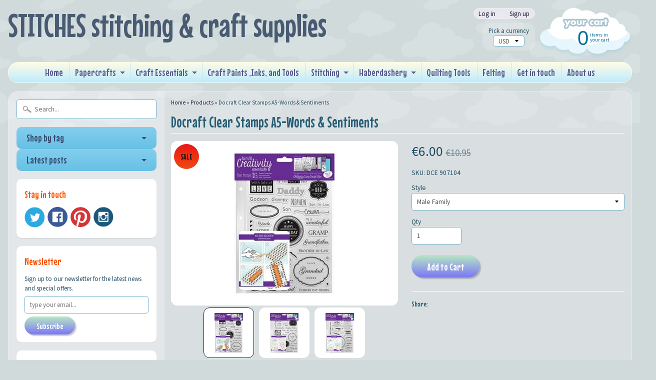

--- FILE ---
content_type: text/html; charset=utf-8
request_url: https://craftsuppliescyprus.com/products/clear-stamps-a5-words-sentiments
body_size: 15392
content:
<!DOCTYPE html>
<!--[if IE 8]> <html class="no-js lt-ie9" lang="en" > <![endif]-->
<!--[if gt IE 8]><!--> <html class="no-js" lang="en" > <!--<![endif]-->
<head>
<meta charset="utf-8" />
<meta http-equiv="X-UA-Compatible" content="IE=edge" />  

<meta name="viewport" content="width=device-width, initial-scale=1.0">


  
  
  <link href="//fonts.googleapis.com/css?family=Source+Sans+Pro:400,700" rel="stylesheet" type="text/css" media="all" />


  
    
    
    <link href="//fonts.googleapis.com/css?family=Mouse+Memoirs:400,700" rel="stylesheet" type="text/css" media="all" />
  

   
  
<link rel="shortcut icon" href="//craftsuppliescyprus.com/cdn/shop/t/13/assets/favicon.png?v=5284733532565337951473752010" />
<link rel="apple-touch-icon-precomposed" href="//craftsuppliescyprus.com/cdn/shop/t/13/assets/favicon-152.png?v=156967551206934415071473752010" />  


    <title>Docraft Clear Stamps A5-Words &amp; Sentiments | STITCHES stitching &amp; craft supplies</title> 





	<meta name="description" content="Packaged in an A5 Plastic pocket" />



<link rel="canonical" href="https://craftsuppliescyprus.com/products/clear-stamps-a5-words-sentiments" /> 


  <meta property="og:type" content="product">
  <meta property="og:title" content="Docraft Clear Stamps A5-Words &amp; Sentiments">
  
  <meta property="og:image" content="http://craftsuppliescyprus.com/cdn/shop/products/male_family_grande.jpg?v=1563184508">
  <meta property="og:image:secure_url" content="https://craftsuppliescyprus.com/cdn/shop/products/male_family_grande.jpg?v=1563184508">
  
  <meta property="og:image" content="http://craftsuppliescyprus.com/cdn/shop/products/female_grande.jpg?v=1563184508">
  <meta property="og:image:secure_url" content="https://craftsuppliescyprus.com/cdn/shop/products/female_grande.jpg?v=1563184508">
  
  <meta property="og:image" content="http://craftsuppliescyprus.com/cdn/shop/products/verses_grande.jpg?v=1563184508">
  <meta property="og:image:secure_url" content="https://craftsuppliescyprus.com/cdn/shop/products/verses_grande.jpg?v=1563184508">
  
  <meta property="og:price:amount" content="6.00">
  <meta property="og:price:currency" content="EUR">


  <meta property="og:description" content="Packaged in an A5 Plastic pocket">

  <meta property="og:url" content="https://craftsuppliescyprus.com/products/clear-stamps-a5-words-sentiments">
  <meta property="og:site_name" content="STITCHES stitching &amp; craft supplies">





  <meta name="twitter:site" content="@shopify">


  <meta name="twitter:card" content="product">
  <meta name="twitter:title" content="Docraft Clear Stamps A5-Words & Sentiments">
  <meta name="twitter:description" content="Packaged in an A5 Plastic pocket">
  <meta name="twitter:image" content="https://craftsuppliescyprus.com/cdn/shop/products/male_family_medium.jpg?v=1563184508">
  <meta name="twitter:image:width" content="240">
  <meta name="twitter:image:height" content="240">
  <meta name="twitter:label1" content="Price">
  
  <meta name="twitter:data1" content="&amp;euro;6.00 EUR">
  
  <meta name="twitter:label2" content="Brand">
  <meta name="twitter:data2" content="STITCHES stitching &amp; craft supplies">
  


<link href="//craftsuppliescyprus.com/cdn/shop/t/13/assets/styles.scss.css?v=86705707931224524271747333882" rel="stylesheet" type="text/css" media="all" />  

<script type="text/javascript" src="//ajax.googleapis.com/ajax/libs/jquery/1.12.0/jquery.min.js"></script>

<script src="//craftsuppliescyprus.com/cdn/shop/t/13/assets/shop.js?v=147538310510401514581473753962" type="text/javascript"></script> 



<script src="//craftsuppliescyprus.com/cdn/shopifycloud/storefront/assets/themes_support/option_selection-b017cd28.js" type="text/javascript"></script>

<!--[if lt IE 9]>
<script src="//html5shim.googlecode.com/svn/trunk/html5.js"></script>
<![endif]-->  
  
<script>window.performance && window.performance.mark && window.performance.mark('shopify.content_for_header.start');</script><meta name="facebook-domain-verification" content="g8k3hltt9yum6knzgixk1eakbfyja3">
<meta id="shopify-digital-wallet" name="shopify-digital-wallet" content="/4390513/digital_wallets/dialog">
<meta name="shopify-checkout-api-token" content="24c9087e4e4cbc00acad0cd47ecba76c">
<meta id="in-context-paypal-metadata" data-shop-id="4390513" data-venmo-supported="false" data-environment="production" data-locale="en_US" data-paypal-v4="true" data-currency="EUR">
<link rel="alternate" hreflang="x-default" href="https://craftsuppliescyprus.com/products/clear-stamps-a5-words-sentiments">
<link rel="alternate" hreflang="en" href="https://craftsuppliescyprus.com/products/clear-stamps-a5-words-sentiments">
<link rel="alternate" hreflang="el" href="https://craftsuppliescyprus.com/el/products/clear-stamps-a5-words-sentiments">
<link rel="alternate" type="application/json+oembed" href="https://craftsuppliescyprus.com/products/clear-stamps-a5-words-sentiments.oembed">
<script async="async" src="/checkouts/internal/preloads.js?locale=en-CY"></script>
<script id="shopify-features" type="application/json">{"accessToken":"24c9087e4e4cbc00acad0cd47ecba76c","betas":["rich-media-storefront-analytics"],"domain":"craftsuppliescyprus.com","predictiveSearch":true,"shopId":4390513,"locale":"en"}</script>
<script>var Shopify = Shopify || {};
Shopify.shop = "stitches-stitching-craft-supplies.myshopify.com";
Shopify.locale = "en";
Shopify.currency = {"active":"EUR","rate":"1.0"};
Shopify.country = "CY";
Shopify.theme = {"name":"Sunrise","id":155308040,"schema_name":null,"schema_version":null,"theme_store_id":57,"role":"main"};
Shopify.theme.handle = "null";
Shopify.theme.style = {"id":null,"handle":null};
Shopify.cdnHost = "craftsuppliescyprus.com/cdn";
Shopify.routes = Shopify.routes || {};
Shopify.routes.root = "/";</script>
<script type="module">!function(o){(o.Shopify=o.Shopify||{}).modules=!0}(window);</script>
<script>!function(o){function n(){var o=[];function n(){o.push(Array.prototype.slice.apply(arguments))}return n.q=o,n}var t=o.Shopify=o.Shopify||{};t.loadFeatures=n(),t.autoloadFeatures=n()}(window);</script>
<script id="shop-js-analytics" type="application/json">{"pageType":"product"}</script>
<script defer="defer" async type="module" src="//craftsuppliescyprus.com/cdn/shopifycloud/shop-js/modules/v2/client.init-shop-cart-sync_BApSsMSl.en.esm.js"></script>
<script defer="defer" async type="module" src="//craftsuppliescyprus.com/cdn/shopifycloud/shop-js/modules/v2/chunk.common_CBoos6YZ.esm.js"></script>
<script type="module">
  await import("//craftsuppliescyprus.com/cdn/shopifycloud/shop-js/modules/v2/client.init-shop-cart-sync_BApSsMSl.en.esm.js");
await import("//craftsuppliescyprus.com/cdn/shopifycloud/shop-js/modules/v2/chunk.common_CBoos6YZ.esm.js");

  window.Shopify.SignInWithShop?.initShopCartSync?.({"fedCMEnabled":true,"windoidEnabled":true});

</script>
<script>(function() {
  var isLoaded = false;
  function asyncLoad() {
    if (isLoaded) return;
    isLoaded = true;
    var urls = ["https:\/\/cdn.hextom.com\/js\/quickannouncementbar.js?shop=stitches-stitching-craft-supplies.myshopify.com"];
    for (var i = 0; i < urls.length; i++) {
      var s = document.createElement('script');
      s.type = 'text/javascript';
      s.async = true;
      s.src = urls[i];
      var x = document.getElementsByTagName('script')[0];
      x.parentNode.insertBefore(s, x);
    }
  };
  if(window.attachEvent) {
    window.attachEvent('onload', asyncLoad);
  } else {
    window.addEventListener('load', asyncLoad, false);
  }
})();</script>
<script id="__st">var __st={"a":4390513,"offset":7200,"reqid":"9f16161e-75a5-4e66-9e59-b4a217640b4e-1768901896","pageurl":"craftsuppliescyprus.com\/products\/clear-stamps-a5-words-sentiments","u":"dc9a50649038","p":"product","rtyp":"product","rid":7936167240};</script>
<script>window.ShopifyPaypalV4VisibilityTracking = true;</script>
<script id="captcha-bootstrap">!function(){'use strict';const t='contact',e='account',n='new_comment',o=[[t,t],['blogs',n],['comments',n],[t,'customer']],c=[[e,'customer_login'],[e,'guest_login'],[e,'recover_customer_password'],[e,'create_customer']],r=t=>t.map((([t,e])=>`form[action*='/${t}']:not([data-nocaptcha='true']) input[name='form_type'][value='${e}']`)).join(','),a=t=>()=>t?[...document.querySelectorAll(t)].map((t=>t.form)):[];function s(){const t=[...o],e=r(t);return a(e)}const i='password',u='form_key',d=['recaptcha-v3-token','g-recaptcha-response','h-captcha-response',i],f=()=>{try{return window.sessionStorage}catch{return}},m='__shopify_v',_=t=>t.elements[u];function p(t,e,n=!1){try{const o=window.sessionStorage,c=JSON.parse(o.getItem(e)),{data:r}=function(t){const{data:e,action:n}=t;return t[m]||n?{data:e,action:n}:{data:t,action:n}}(c);for(const[e,n]of Object.entries(r))t.elements[e]&&(t.elements[e].value=n);n&&o.removeItem(e)}catch(o){console.error('form repopulation failed',{error:o})}}const l='form_type',E='cptcha';function T(t){t.dataset[E]=!0}const w=window,h=w.document,L='Shopify',v='ce_forms',y='captcha';let A=!1;((t,e)=>{const n=(g='f06e6c50-85a8-45c8-87d0-21a2b65856fe',I='https://cdn.shopify.com/shopifycloud/storefront-forms-hcaptcha/ce_storefront_forms_captcha_hcaptcha.v1.5.2.iife.js',D={infoText:'Protected by hCaptcha',privacyText:'Privacy',termsText:'Terms'},(t,e,n)=>{const o=w[L][v],c=o.bindForm;if(c)return c(t,g,e,D).then(n);var r;o.q.push([[t,g,e,D],n]),r=I,A||(h.body.append(Object.assign(h.createElement('script'),{id:'captcha-provider',async:!0,src:r})),A=!0)});var g,I,D;w[L]=w[L]||{},w[L][v]=w[L][v]||{},w[L][v].q=[],w[L][y]=w[L][y]||{},w[L][y].protect=function(t,e){n(t,void 0,e),T(t)},Object.freeze(w[L][y]),function(t,e,n,w,h,L){const[v,y,A,g]=function(t,e,n){const i=e?o:[],u=t?c:[],d=[...i,...u],f=r(d),m=r(i),_=r(d.filter((([t,e])=>n.includes(e))));return[a(f),a(m),a(_),s()]}(w,h,L),I=t=>{const e=t.target;return e instanceof HTMLFormElement?e:e&&e.form},D=t=>v().includes(t);t.addEventListener('submit',(t=>{const e=I(t);if(!e)return;const n=D(e)&&!e.dataset.hcaptchaBound&&!e.dataset.recaptchaBound,o=_(e),c=g().includes(e)&&(!o||!o.value);(n||c)&&t.preventDefault(),c&&!n&&(function(t){try{if(!f())return;!function(t){const e=f();if(!e)return;const n=_(t);if(!n)return;const o=n.value;o&&e.removeItem(o)}(t);const e=Array.from(Array(32),(()=>Math.random().toString(36)[2])).join('');!function(t,e){_(t)||t.append(Object.assign(document.createElement('input'),{type:'hidden',name:u})),t.elements[u].value=e}(t,e),function(t,e){const n=f();if(!n)return;const o=[...t.querySelectorAll(`input[type='${i}']`)].map((({name:t})=>t)),c=[...d,...o],r={};for(const[a,s]of new FormData(t).entries())c.includes(a)||(r[a]=s);n.setItem(e,JSON.stringify({[m]:1,action:t.action,data:r}))}(t,e)}catch(e){console.error('failed to persist form',e)}}(e),e.submit())}));const S=(t,e)=>{t&&!t.dataset[E]&&(n(t,e.some((e=>e===t))),T(t))};for(const o of['focusin','change'])t.addEventListener(o,(t=>{const e=I(t);D(e)&&S(e,y())}));const B=e.get('form_key'),M=e.get(l),P=B&&M;t.addEventListener('DOMContentLoaded',(()=>{const t=y();if(P)for(const e of t)e.elements[l].value===M&&p(e,B);[...new Set([...A(),...v().filter((t=>'true'===t.dataset.shopifyCaptcha))])].forEach((e=>S(e,t)))}))}(h,new URLSearchParams(w.location.search),n,t,e,['guest_login'])})(!0,!0)}();</script>
<script integrity="sha256-4kQ18oKyAcykRKYeNunJcIwy7WH5gtpwJnB7kiuLZ1E=" data-source-attribution="shopify.loadfeatures" defer="defer" src="//craftsuppliescyprus.com/cdn/shopifycloud/storefront/assets/storefront/load_feature-a0a9edcb.js" crossorigin="anonymous"></script>
<script data-source-attribution="shopify.dynamic_checkout.dynamic.init">var Shopify=Shopify||{};Shopify.PaymentButton=Shopify.PaymentButton||{isStorefrontPortableWallets:!0,init:function(){window.Shopify.PaymentButton.init=function(){};var t=document.createElement("script");t.src="https://craftsuppliescyprus.com/cdn/shopifycloud/portable-wallets/latest/portable-wallets.en.js",t.type="module",document.head.appendChild(t)}};
</script>
<script data-source-attribution="shopify.dynamic_checkout.buyer_consent">
  function portableWalletsHideBuyerConsent(e){var t=document.getElementById("shopify-buyer-consent"),n=document.getElementById("shopify-subscription-policy-button");t&&n&&(t.classList.add("hidden"),t.setAttribute("aria-hidden","true"),n.removeEventListener("click",e))}function portableWalletsShowBuyerConsent(e){var t=document.getElementById("shopify-buyer-consent"),n=document.getElementById("shopify-subscription-policy-button");t&&n&&(t.classList.remove("hidden"),t.removeAttribute("aria-hidden"),n.addEventListener("click",e))}window.Shopify?.PaymentButton&&(window.Shopify.PaymentButton.hideBuyerConsent=portableWalletsHideBuyerConsent,window.Shopify.PaymentButton.showBuyerConsent=portableWalletsShowBuyerConsent);
</script>
<script data-source-attribution="shopify.dynamic_checkout.cart.bootstrap">document.addEventListener("DOMContentLoaded",(function(){function t(){return document.querySelector("shopify-accelerated-checkout-cart, shopify-accelerated-checkout")}if(t())Shopify.PaymentButton.init();else{new MutationObserver((function(e,n){t()&&(Shopify.PaymentButton.init(),n.disconnect())})).observe(document.body,{childList:!0,subtree:!0})}}));
</script>
<link id="shopify-accelerated-checkout-styles" rel="stylesheet" media="screen" href="https://craftsuppliescyprus.com/cdn/shopifycloud/portable-wallets/latest/accelerated-checkout-backwards-compat.css" crossorigin="anonymous">
<style id="shopify-accelerated-checkout-cart">
        #shopify-buyer-consent {
  margin-top: 1em;
  display: inline-block;
  width: 100%;
}

#shopify-buyer-consent.hidden {
  display: none;
}

#shopify-subscription-policy-button {
  background: none;
  border: none;
  padding: 0;
  text-decoration: underline;
  font-size: inherit;
  cursor: pointer;
}

#shopify-subscription-policy-button::before {
  box-shadow: none;
}

      </style>

<script>window.performance && window.performance.mark && window.performance.mark('shopify.content_for_header.end');</script>
<link href="https://monorail-edge.shopifysvc.com" rel="dns-prefetch">
<script>(function(){if ("sendBeacon" in navigator && "performance" in window) {try {var session_token_from_headers = performance.getEntriesByType('navigation')[0].serverTiming.find(x => x.name == '_s').description;} catch {var session_token_from_headers = undefined;}var session_cookie_matches = document.cookie.match(/_shopify_s=([^;]*)/);var session_token_from_cookie = session_cookie_matches && session_cookie_matches.length === 2 ? session_cookie_matches[1] : "";var session_token = session_token_from_headers || session_token_from_cookie || "";function handle_abandonment_event(e) {var entries = performance.getEntries().filter(function(entry) {return /monorail-edge.shopifysvc.com/.test(entry.name);});if (!window.abandonment_tracked && entries.length === 0) {window.abandonment_tracked = true;var currentMs = Date.now();var navigation_start = performance.timing.navigationStart;var payload = {shop_id: 4390513,url: window.location.href,navigation_start,duration: currentMs - navigation_start,session_token,page_type: "product"};window.navigator.sendBeacon("https://monorail-edge.shopifysvc.com/v1/produce", JSON.stringify({schema_id: "online_store_buyer_site_abandonment/1.1",payload: payload,metadata: {event_created_at_ms: currentMs,event_sent_at_ms: currentMs}}));}}window.addEventListener('pagehide', handle_abandonment_event);}}());</script>
<script id="web-pixels-manager-setup">(function e(e,d,r,n,o){if(void 0===o&&(o={}),!Boolean(null===(a=null===(i=window.Shopify)||void 0===i?void 0:i.analytics)||void 0===a?void 0:a.replayQueue)){var i,a;window.Shopify=window.Shopify||{};var t=window.Shopify;t.analytics=t.analytics||{};var s=t.analytics;s.replayQueue=[],s.publish=function(e,d,r){return s.replayQueue.push([e,d,r]),!0};try{self.performance.mark("wpm:start")}catch(e){}var l=function(){var e={modern:/Edge?\/(1{2}[4-9]|1[2-9]\d|[2-9]\d{2}|\d{4,})\.\d+(\.\d+|)|Firefox\/(1{2}[4-9]|1[2-9]\d|[2-9]\d{2}|\d{4,})\.\d+(\.\d+|)|Chrom(ium|e)\/(9{2}|\d{3,})\.\d+(\.\d+|)|(Maci|X1{2}).+ Version\/(15\.\d+|(1[6-9]|[2-9]\d|\d{3,})\.\d+)([,.]\d+|)( \(\w+\)|)( Mobile\/\w+|) Safari\/|Chrome.+OPR\/(9{2}|\d{3,})\.\d+\.\d+|(CPU[ +]OS|iPhone[ +]OS|CPU[ +]iPhone|CPU IPhone OS|CPU iPad OS)[ +]+(15[._]\d+|(1[6-9]|[2-9]\d|\d{3,})[._]\d+)([._]\d+|)|Android:?[ /-](13[3-9]|1[4-9]\d|[2-9]\d{2}|\d{4,})(\.\d+|)(\.\d+|)|Android.+Firefox\/(13[5-9]|1[4-9]\d|[2-9]\d{2}|\d{4,})\.\d+(\.\d+|)|Android.+Chrom(ium|e)\/(13[3-9]|1[4-9]\d|[2-9]\d{2}|\d{4,})\.\d+(\.\d+|)|SamsungBrowser\/([2-9]\d|\d{3,})\.\d+/,legacy:/Edge?\/(1[6-9]|[2-9]\d|\d{3,})\.\d+(\.\d+|)|Firefox\/(5[4-9]|[6-9]\d|\d{3,})\.\d+(\.\d+|)|Chrom(ium|e)\/(5[1-9]|[6-9]\d|\d{3,})\.\d+(\.\d+|)([\d.]+$|.*Safari\/(?![\d.]+ Edge\/[\d.]+$))|(Maci|X1{2}).+ Version\/(10\.\d+|(1[1-9]|[2-9]\d|\d{3,})\.\d+)([,.]\d+|)( \(\w+\)|)( Mobile\/\w+|) Safari\/|Chrome.+OPR\/(3[89]|[4-9]\d|\d{3,})\.\d+\.\d+|(CPU[ +]OS|iPhone[ +]OS|CPU[ +]iPhone|CPU IPhone OS|CPU iPad OS)[ +]+(10[._]\d+|(1[1-9]|[2-9]\d|\d{3,})[._]\d+)([._]\d+|)|Android:?[ /-](13[3-9]|1[4-9]\d|[2-9]\d{2}|\d{4,})(\.\d+|)(\.\d+|)|Mobile Safari.+OPR\/([89]\d|\d{3,})\.\d+\.\d+|Android.+Firefox\/(13[5-9]|1[4-9]\d|[2-9]\d{2}|\d{4,})\.\d+(\.\d+|)|Android.+Chrom(ium|e)\/(13[3-9]|1[4-9]\d|[2-9]\d{2}|\d{4,})\.\d+(\.\d+|)|Android.+(UC? ?Browser|UCWEB|U3)[ /]?(15\.([5-9]|\d{2,})|(1[6-9]|[2-9]\d|\d{3,})\.\d+)\.\d+|SamsungBrowser\/(5\.\d+|([6-9]|\d{2,})\.\d+)|Android.+MQ{2}Browser\/(14(\.(9|\d{2,})|)|(1[5-9]|[2-9]\d|\d{3,})(\.\d+|))(\.\d+|)|K[Aa][Ii]OS\/(3\.\d+|([4-9]|\d{2,})\.\d+)(\.\d+|)/},d=e.modern,r=e.legacy,n=navigator.userAgent;return n.match(d)?"modern":n.match(r)?"legacy":"unknown"}(),u="modern"===l?"modern":"legacy",c=(null!=n?n:{modern:"",legacy:""})[u],f=function(e){return[e.baseUrl,"/wpm","/b",e.hashVersion,"modern"===e.buildTarget?"m":"l",".js"].join("")}({baseUrl:d,hashVersion:r,buildTarget:u}),m=function(e){var d=e.version,r=e.bundleTarget,n=e.surface,o=e.pageUrl,i=e.monorailEndpoint;return{emit:function(e){var a=e.status,t=e.errorMsg,s=(new Date).getTime(),l=JSON.stringify({metadata:{event_sent_at_ms:s},events:[{schema_id:"web_pixels_manager_load/3.1",payload:{version:d,bundle_target:r,page_url:o,status:a,surface:n,error_msg:t},metadata:{event_created_at_ms:s}}]});if(!i)return console&&console.warn&&console.warn("[Web Pixels Manager] No Monorail endpoint provided, skipping logging."),!1;try{return self.navigator.sendBeacon.bind(self.navigator)(i,l)}catch(e){}var u=new XMLHttpRequest;try{return u.open("POST",i,!0),u.setRequestHeader("Content-Type","text/plain"),u.send(l),!0}catch(e){return console&&console.warn&&console.warn("[Web Pixels Manager] Got an unhandled error while logging to Monorail."),!1}}}}({version:r,bundleTarget:l,surface:e.surface,pageUrl:self.location.href,monorailEndpoint:e.monorailEndpoint});try{o.browserTarget=l,function(e){var d=e.src,r=e.async,n=void 0===r||r,o=e.onload,i=e.onerror,a=e.sri,t=e.scriptDataAttributes,s=void 0===t?{}:t,l=document.createElement("script"),u=document.querySelector("head"),c=document.querySelector("body");if(l.async=n,l.src=d,a&&(l.integrity=a,l.crossOrigin="anonymous"),s)for(var f in s)if(Object.prototype.hasOwnProperty.call(s,f))try{l.dataset[f]=s[f]}catch(e){}if(o&&l.addEventListener("load",o),i&&l.addEventListener("error",i),u)u.appendChild(l);else{if(!c)throw new Error("Did not find a head or body element to append the script");c.appendChild(l)}}({src:f,async:!0,onload:function(){if(!function(){var e,d;return Boolean(null===(d=null===(e=window.Shopify)||void 0===e?void 0:e.analytics)||void 0===d?void 0:d.initialized)}()){var d=window.webPixelsManager.init(e)||void 0;if(d){var r=window.Shopify.analytics;r.replayQueue.forEach((function(e){var r=e[0],n=e[1],o=e[2];d.publishCustomEvent(r,n,o)})),r.replayQueue=[],r.publish=d.publishCustomEvent,r.visitor=d.visitor,r.initialized=!0}}},onerror:function(){return m.emit({status:"failed",errorMsg:"".concat(f," has failed to load")})},sri:function(e){var d=/^sha384-[A-Za-z0-9+/=]+$/;return"string"==typeof e&&d.test(e)}(c)?c:"",scriptDataAttributes:o}),m.emit({status:"loading"})}catch(e){m.emit({status:"failed",errorMsg:(null==e?void 0:e.message)||"Unknown error"})}}})({shopId: 4390513,storefrontBaseUrl: "https://craftsuppliescyprus.com",extensionsBaseUrl: "https://extensions.shopifycdn.com/cdn/shopifycloud/web-pixels-manager",monorailEndpoint: "https://monorail-edge.shopifysvc.com/unstable/produce_batch",surface: "storefront-renderer",enabledBetaFlags: ["2dca8a86"],webPixelsConfigList: [{"id":"160694617","configuration":"{\"tagID\":\"2612610039989\"}","eventPayloadVersion":"v1","runtimeContext":"STRICT","scriptVersion":"18031546ee651571ed29edbe71a3550b","type":"APP","apiClientId":3009811,"privacyPurposes":["ANALYTICS","MARKETING","SALE_OF_DATA"],"dataSharingAdjustments":{"protectedCustomerApprovalScopes":["read_customer_address","read_customer_email","read_customer_name","read_customer_personal_data","read_customer_phone"]}},{"id":"shopify-app-pixel","configuration":"{}","eventPayloadVersion":"v1","runtimeContext":"STRICT","scriptVersion":"0450","apiClientId":"shopify-pixel","type":"APP","privacyPurposes":["ANALYTICS","MARKETING"]},{"id":"shopify-custom-pixel","eventPayloadVersion":"v1","runtimeContext":"LAX","scriptVersion":"0450","apiClientId":"shopify-pixel","type":"CUSTOM","privacyPurposes":["ANALYTICS","MARKETING"]}],isMerchantRequest: false,initData: {"shop":{"name":"STITCHES stitching \u0026 craft supplies","paymentSettings":{"currencyCode":"EUR"},"myshopifyDomain":"stitches-stitching-craft-supplies.myshopify.com","countryCode":"CY","storefrontUrl":"https:\/\/craftsuppliescyprus.com"},"customer":null,"cart":null,"checkout":null,"productVariants":[{"price":{"amount":6.0,"currencyCode":"EUR"},"product":{"title":"Docraft Clear Stamps A5-Words \u0026 Sentiments","vendor":"STITCHES stitching \u0026 craft supplies","id":"7936167240","untranslatedTitle":"Docraft Clear Stamps A5-Words \u0026 Sentiments","url":"\/products\/clear-stamps-a5-words-sentiments","type":"Stamping and Embossing"},"id":"26042328072","image":{"src":"\/\/craftsuppliescyprus.com\/cdn\/shop\/products\/male_family.jpg?v=1563184508"},"sku":"DCE 907104","title":"Male Family","untranslatedTitle":"Male Family"},{"price":{"amount":6.0,"currencyCode":"EUR"},"product":{"title":"Docraft Clear Stamps A5-Words \u0026 Sentiments","vendor":"STITCHES stitching \u0026 craft supplies","id":"7936167240","untranslatedTitle":"Docraft Clear Stamps A5-Words \u0026 Sentiments","url":"\/products\/clear-stamps-a5-words-sentiments","type":"Stamping and Embossing"},"id":"26042328136","image":{"src":"\/\/craftsuppliescyprus.com\/cdn\/shop\/products\/female.jpg?v=1563184508"},"sku":"DCE 907108","title":"Female Family","untranslatedTitle":"Female Family"},{"price":{"amount":6.0,"currencyCode":"EUR"},"product":{"title":"Docraft Clear Stamps A5-Words \u0026 Sentiments","vendor":"STITCHES stitching \u0026 craft supplies","id":"7936167240","untranslatedTitle":"Docraft Clear Stamps A5-Words \u0026 Sentiments","url":"\/products\/clear-stamps-a5-words-sentiments","type":"Stamping and Embossing"},"id":"26042328200","image":{"src":"\/\/craftsuppliescyprus.com\/cdn\/shop\/products\/verses.jpg?v=1563184508"},"sku":"DCE 907109","title":"Verses","untranslatedTitle":"Verses"}],"purchasingCompany":null},},"https://craftsuppliescyprus.com/cdn","fcfee988w5aeb613cpc8e4bc33m6693e112",{"modern":"","legacy":""},{"shopId":"4390513","storefrontBaseUrl":"https:\/\/craftsuppliescyprus.com","extensionBaseUrl":"https:\/\/extensions.shopifycdn.com\/cdn\/shopifycloud\/web-pixels-manager","surface":"storefront-renderer","enabledBetaFlags":"[\"2dca8a86\"]","isMerchantRequest":"false","hashVersion":"fcfee988w5aeb613cpc8e4bc33m6693e112","publish":"custom","events":"[[\"page_viewed\",{}],[\"product_viewed\",{\"productVariant\":{\"price\":{\"amount\":6.0,\"currencyCode\":\"EUR\"},\"product\":{\"title\":\"Docraft Clear Stamps A5-Words \u0026 Sentiments\",\"vendor\":\"STITCHES stitching \u0026 craft supplies\",\"id\":\"7936167240\",\"untranslatedTitle\":\"Docraft Clear Stamps A5-Words \u0026 Sentiments\",\"url\":\"\/products\/clear-stamps-a5-words-sentiments\",\"type\":\"Stamping and Embossing\"},\"id\":\"26042328072\",\"image\":{\"src\":\"\/\/craftsuppliescyprus.com\/cdn\/shop\/products\/male_family.jpg?v=1563184508\"},\"sku\":\"DCE 907104\",\"title\":\"Male Family\",\"untranslatedTitle\":\"Male Family\"}}]]"});</script><script>
  window.ShopifyAnalytics = window.ShopifyAnalytics || {};
  window.ShopifyAnalytics.meta = window.ShopifyAnalytics.meta || {};
  window.ShopifyAnalytics.meta.currency = 'EUR';
  var meta = {"product":{"id":7936167240,"gid":"gid:\/\/shopify\/Product\/7936167240","vendor":"STITCHES stitching \u0026 craft supplies","type":"Stamping and Embossing","handle":"clear-stamps-a5-words-sentiments","variants":[{"id":26042328072,"price":600,"name":"Docraft Clear Stamps A5-Words \u0026 Sentiments - Male Family","public_title":"Male Family","sku":"DCE 907104"},{"id":26042328136,"price":600,"name":"Docraft Clear Stamps A5-Words \u0026 Sentiments - Female Family","public_title":"Female Family","sku":"DCE 907108"},{"id":26042328200,"price":600,"name":"Docraft Clear Stamps A5-Words \u0026 Sentiments - Verses","public_title":"Verses","sku":"DCE 907109"}],"remote":false},"page":{"pageType":"product","resourceType":"product","resourceId":7936167240,"requestId":"9f16161e-75a5-4e66-9e59-b4a217640b4e-1768901896"}};
  for (var attr in meta) {
    window.ShopifyAnalytics.meta[attr] = meta[attr];
  }
</script>
<script class="analytics">
  (function () {
    var customDocumentWrite = function(content) {
      var jquery = null;

      if (window.jQuery) {
        jquery = window.jQuery;
      } else if (window.Checkout && window.Checkout.$) {
        jquery = window.Checkout.$;
      }

      if (jquery) {
        jquery('body').append(content);
      }
    };

    var hasLoggedConversion = function(token) {
      if (token) {
        return document.cookie.indexOf('loggedConversion=' + token) !== -1;
      }
      return false;
    }

    var setCookieIfConversion = function(token) {
      if (token) {
        var twoMonthsFromNow = new Date(Date.now());
        twoMonthsFromNow.setMonth(twoMonthsFromNow.getMonth() + 2);

        document.cookie = 'loggedConversion=' + token + '; expires=' + twoMonthsFromNow;
      }
    }

    var trekkie = window.ShopifyAnalytics.lib = window.trekkie = window.trekkie || [];
    if (trekkie.integrations) {
      return;
    }
    trekkie.methods = [
      'identify',
      'page',
      'ready',
      'track',
      'trackForm',
      'trackLink'
    ];
    trekkie.factory = function(method) {
      return function() {
        var args = Array.prototype.slice.call(arguments);
        args.unshift(method);
        trekkie.push(args);
        return trekkie;
      };
    };
    for (var i = 0; i < trekkie.methods.length; i++) {
      var key = trekkie.methods[i];
      trekkie[key] = trekkie.factory(key);
    }
    trekkie.load = function(config) {
      trekkie.config = config || {};
      trekkie.config.initialDocumentCookie = document.cookie;
      var first = document.getElementsByTagName('script')[0];
      var script = document.createElement('script');
      script.type = 'text/javascript';
      script.onerror = function(e) {
        var scriptFallback = document.createElement('script');
        scriptFallback.type = 'text/javascript';
        scriptFallback.onerror = function(error) {
                var Monorail = {
      produce: function produce(monorailDomain, schemaId, payload) {
        var currentMs = new Date().getTime();
        var event = {
          schema_id: schemaId,
          payload: payload,
          metadata: {
            event_created_at_ms: currentMs,
            event_sent_at_ms: currentMs
          }
        };
        return Monorail.sendRequest("https://" + monorailDomain + "/v1/produce", JSON.stringify(event));
      },
      sendRequest: function sendRequest(endpointUrl, payload) {
        // Try the sendBeacon API
        if (window && window.navigator && typeof window.navigator.sendBeacon === 'function' && typeof window.Blob === 'function' && !Monorail.isIos12()) {
          var blobData = new window.Blob([payload], {
            type: 'text/plain'
          });

          if (window.navigator.sendBeacon(endpointUrl, blobData)) {
            return true;
          } // sendBeacon was not successful

        } // XHR beacon

        var xhr = new XMLHttpRequest();

        try {
          xhr.open('POST', endpointUrl);
          xhr.setRequestHeader('Content-Type', 'text/plain');
          xhr.send(payload);
        } catch (e) {
          console.log(e);
        }

        return false;
      },
      isIos12: function isIos12() {
        return window.navigator.userAgent.lastIndexOf('iPhone; CPU iPhone OS 12_') !== -1 || window.navigator.userAgent.lastIndexOf('iPad; CPU OS 12_') !== -1;
      }
    };
    Monorail.produce('monorail-edge.shopifysvc.com',
      'trekkie_storefront_load_errors/1.1',
      {shop_id: 4390513,
      theme_id: 155308040,
      app_name: "storefront",
      context_url: window.location.href,
      source_url: "//craftsuppliescyprus.com/cdn/s/trekkie.storefront.cd680fe47e6c39ca5d5df5f0a32d569bc48c0f27.min.js"});

        };
        scriptFallback.async = true;
        scriptFallback.src = '//craftsuppliescyprus.com/cdn/s/trekkie.storefront.cd680fe47e6c39ca5d5df5f0a32d569bc48c0f27.min.js';
        first.parentNode.insertBefore(scriptFallback, first);
      };
      script.async = true;
      script.src = '//craftsuppliescyprus.com/cdn/s/trekkie.storefront.cd680fe47e6c39ca5d5df5f0a32d569bc48c0f27.min.js';
      first.parentNode.insertBefore(script, first);
    };
    trekkie.load(
      {"Trekkie":{"appName":"storefront","development":false,"defaultAttributes":{"shopId":4390513,"isMerchantRequest":null,"themeId":155308040,"themeCityHash":"15005475377030093972","contentLanguage":"en","currency":"EUR","eventMetadataId":"b85f97b1-ab37-4526-96ae-1b1063c0a351"},"isServerSideCookieWritingEnabled":true,"monorailRegion":"shop_domain","enabledBetaFlags":["65f19447"]},"Session Attribution":{},"S2S":{"facebookCapiEnabled":false,"source":"trekkie-storefront-renderer","apiClientId":580111}}
    );

    var loaded = false;
    trekkie.ready(function() {
      if (loaded) return;
      loaded = true;

      window.ShopifyAnalytics.lib = window.trekkie;

      var originalDocumentWrite = document.write;
      document.write = customDocumentWrite;
      try { window.ShopifyAnalytics.merchantGoogleAnalytics.call(this); } catch(error) {};
      document.write = originalDocumentWrite;

      window.ShopifyAnalytics.lib.page(null,{"pageType":"product","resourceType":"product","resourceId":7936167240,"requestId":"9f16161e-75a5-4e66-9e59-b4a217640b4e-1768901896","shopifyEmitted":true});

      var match = window.location.pathname.match(/checkouts\/(.+)\/(thank_you|post_purchase)/)
      var token = match? match[1]: undefined;
      if (!hasLoggedConversion(token)) {
        setCookieIfConversion(token);
        window.ShopifyAnalytics.lib.track("Viewed Product",{"currency":"EUR","variantId":26042328072,"productId":7936167240,"productGid":"gid:\/\/shopify\/Product\/7936167240","name":"Docraft Clear Stamps A5-Words \u0026 Sentiments - Male Family","price":"6.00","sku":"DCE 907104","brand":"STITCHES stitching \u0026 craft supplies","variant":"Male Family","category":"Stamping and Embossing","nonInteraction":true,"remote":false},undefined,undefined,{"shopifyEmitted":true});
      window.ShopifyAnalytics.lib.track("monorail:\/\/trekkie_storefront_viewed_product\/1.1",{"currency":"EUR","variantId":26042328072,"productId":7936167240,"productGid":"gid:\/\/shopify\/Product\/7936167240","name":"Docraft Clear Stamps A5-Words \u0026 Sentiments - Male Family","price":"6.00","sku":"DCE 907104","brand":"STITCHES stitching \u0026 craft supplies","variant":"Male Family","category":"Stamping and Embossing","nonInteraction":true,"remote":false,"referer":"https:\/\/craftsuppliescyprus.com\/products\/clear-stamps-a5-words-sentiments"});
      }
    });


        var eventsListenerScript = document.createElement('script');
        eventsListenerScript.async = true;
        eventsListenerScript.src = "//craftsuppliescyprus.com/cdn/shopifycloud/storefront/assets/shop_events_listener-3da45d37.js";
        document.getElementsByTagName('head')[0].appendChild(eventsListenerScript);

})();</script>
<script
  defer
  src="https://craftsuppliescyprus.com/cdn/shopifycloud/perf-kit/shopify-perf-kit-3.0.4.min.js"
  data-application="storefront-renderer"
  data-shop-id="4390513"
  data-render-region="gcp-us-east1"
  data-page-type="product"
  data-theme-instance-id="155308040"
  data-theme-name=""
  data-theme-version=""
  data-monorail-region="shop_domain"
  data-resource-timing-sampling-rate="10"
  data-shs="true"
  data-shs-beacon="true"
  data-shs-export-with-fetch="true"
  data-shs-logs-sample-rate="1"
  data-shs-beacon-endpoint="https://craftsuppliescyprus.com/api/collect"
></script>
</head>

<body id="product" data-curr-format="&euro;{{amount}}" data-shop-currency="EUR">
   <div id="site-wrap">
      <header id="header" class="clearfix">	
         <div class="row clearfix">
            <div class="logo textonly">
                  
                <a class="newfont" href="/" title="STITCHES stitching &amp; craft supplies">
                  
                     STITCHES stitching &amp; craft supplies
                  
                </a>
                               
            </div>
            
           
<div id="curr-switcher">
<label for="currencies">Pick a currency</label>
<select id="currencies" name="currencies">
  
  
  <option value="EUR" selected="selected">EUR</option>
  
    
    <option value="USD">USD</option>
    
  
    
    <option value="GBP">GBP</option>
    
  
    
  
    
    <option value="CAD">CAD</option>
    
  
</select>
</div>

           
            
            <div class="login-top hide-mobile">
                     
                          <a href="/account/login">Log in</a> | <a href="/account/register">Sign up</a>
                                 
            </div>
                       

            <div class="cart-info hide-mobile">
               <a href="/cart"><em>0</em> <span>items in your cart</span></a>
            </div>
         </div>

         
<nav class="top-menu hide-mobile clearfix" role="navigation">
  <ul>
   
      
      
         <li>
            <a class="" href="/">Home</a>
         </li>
      
   
      
      
         <li class="has-sub level-1">
            <a href="/collections/card">Papercrafts</a>
            <ul>
            
                  <li>
                     <a href="/collections/card">Card</a>                    
                  </li>
            
                  <li>
                     <a href="/collections/card-and-envelope-packs">Card and Envelopes</a>                    
                  </li>
            
                  <li>
                     <a href="/collections/clear-plastic-bags">Clear Plastic Bags</a>                    
                  </li>
            
                  <li>
                     <a href="/collections/decoupage">Decoupage</a>                    
                  </li>
            
                  <li>
                     <a href="/collections/die-cutting">Craft Dies</a>                    
                  </li>
            
                  <li>
                     <a href="/collections/embellishments">Embellishments</a>                    
                  </li>
            
                  <li>
                     <a href="/collections/embossing-powders">Embossing Powders</a>                    
                  </li>
            
                  <li>
                     <a href="/collections/embossing-folders">Embossing Folders</a>                    
                  </li>
            
                  <li>
                     <a href="/products/flower-soft">Flower Soft</a>                    
                  </li>
            
                  <li>
                     <a href="/collections/gems">Gems</a>                    
                  </li>
            
                  <li>
                     <a href="/collections/modge-podge-accessories">Mod Podge &amp; Accessories</a>                    
                  </li>
            
                  <li>
                     <a href="/collections/pergamano">Pergamano</a>                    
                  </li>
            
                  <li>
                     <a href="/collections/outline-stickers-1">Outline Stickers</a>                    
                  </li>
            
                  <li>
                     <a href="/collections/ribbons">Ribbons and Braids</a>                    
                  </li>
            
                  <li>
                     <a href="/collections/scrapbooking">Scrapbooking</a>                    
                  </li>
            
                  <li>
                     <a href="/collections/stamping-and-embossing">Stamping and Embossing</a>                    
                  </li>
            
                  <li>
                     <a href="/collections/stamp-pads">Stamp Pads</a>                    
                  </li>
                    
            </ul>
         </li>
      
   
      
      
         <li class="has-sub level-1">
            <a href="/collections/craft-blanks-and-bases">Craft Essentials</a>
            <ul>
            
                  <li>
                     <a href="/collections/adhesives-4">Adhesives</a>                    
                  </li>
            
                  <li>
                     <a href="/collections/buttons">Buttons</a>                    
                  </li>
            
                  <li>
                     <a href="/collections/crafty-bits-pieces">Crafty Bits &amp; Pieces</a>                    
                  </li>
            
                  <li>
                     <a href="/collections/craft-blanks-and-bases">Craft Blanks and Bases</a>                    
                  </li>
            
                  <li>
                     <a href="/collections/craft-tools">Craft Tools</a>                    
                  </li>
            
                  <li>
                     <a href="/collections/cutting-tools">CuttingTools </a>                    
                  </li>
            
                  <li>
                     <a href="/collections/cutting-mats-and-rulers">Cutting Mats and Rulers</a>                    
                  </li>
            
                  <li>
                     <a href="/collections/craft-punches">Craft Punches</a>                    
                  </li>
            
                  <li>
                     <a href="/collections/eyes">Eyes</a>                    
                  </li>
            
                  <li>
                     <a href="/collections/gilding-flakes-and-glitter">Gilding Flakes and Glitter</a>                    
                  </li>
            
                  <li>
                     <a href="/collections/masks-stencils">Masks &amp; Stencils</a>                    
                  </li>
            
                  <li>
                     <a href="/collections/craft-essentials">Micro Beads</a>                    
                  </li>
            
                  <li>
                     <a href="/collections/scissors">Scissors</a>                    
                  </li>
            
                  <li>
                     <a href="/products/shrink-plastic">Shrink Plastic</a>                    
                  </li>
            
                  <li>
                     <a href="/collections/craft-essentials">Heat Embossable Acetate A4</a>                    
                  </li>
            
                  <li>
                     <a href="/products/claudine-hellmuth-sticky-back-canvas-8-5in-x-11-ins-x-2-sheets">Claudine Hellmuth Sticky -Back -Canvas</a>                    
                  </li>
            
                  <li>
                     <a href="/collections/sequins">Sequins</a>                    
                  </li>
            
                  <li>
                     <a href="/products/bare-basics-canvas-shapes">  Bare Basics Canvas Shapes </a>                    
                  </li>
            
                  <li>
                     <a href="/products/bare-basics-hessian">Bare Basics Hessian</a>                    
                  </li>
            
                  <li>
                     <a href="/collections/jewellery-findings">Jewellery findings</a>                    
                  </li>
                    
            </ul>
         </li>
      
   
      
      
         <li>
            <a class="" href="/collections/craft-paints">Craft Paints ,Inks, and Tools</a>
         </li>
      
   
      
      
         <li class="has-sub level-1">
            <a href="/collections/stitching">Stitching</a>
            <ul>
            
                  <li>
                     <a href="/collections/aida-fabric">Aida Fabric</a>                    
                  </li>
            
                  <li>
                     <a href="/collections/stitching">Hoops, Frames &amp; Accessories</a>                    
                  </li>
            
                  <li>
                     <a href="/collections/anchor-embroidery-threads">Anchor Embroidery Threads</a>                    
                  </li>
            
                  <li>
                     <a href="/collections/dmc-embroidery-threads">DMC Embroidery Threads</a>                    
                  </li>
            
                  <li>
                     <a href="/collections/mill-hill-beads">Mill Hill Beads</a>                    
                  </li>
            
                  <li>
                     <a href="/collections/mirabilia-cross-stitch-charts">Mirabilia Cross Stitch Charts</a>                    
                  </li>
            
                  <li>
                     <a href="/collections/lavender-and-lace-cross-stitch-charts">Lavender and Lace Cross Stitch charts</a>                    
                  </li>
            
                  <li>
                     <a href="/products/plastic-canvas">Plastic Canvas</a>                    
                  </li>
            
                  <li>
                     <a href="/collections/sewing-needles-and-pins">Sewing Needles and Pins</a>                    
                  </li>
            
                  <li>
                     <a href="/collections/sewing-threads">Sewing Threads</a>                    
                  </li>
            
                  <li>
                     <a href="/collections/storage-boxes">Storage Boxes</a>                    
                  </li>
            
                  <li>
                     <a href="/collections/scissors">Scissors</a>                    
                  </li>
                    
            </ul>
         </li>
      
   
      
      
         <li class="has-sub level-1">
            <a href="/collections/haberdashery">Haberdashery</a>
            <ul>
            
                  <li>
                     <a href="/collections/sewing-threads">Sewing Threads</a>                    
                  </li>
            
                  <li>
                     <a href="/collections/sewing-needles-and-pins">Sewing needles &amp; Pins </a>                    
                  </li>
            
                  <li>
                     <a href="/collections/sewing-machine-needles">Sewing Machine Needles</a>                    
                  </li>
            
                  <li>
                     <a href="/products/craft-cotton-100g">Craft Cotton</a>                    
                  </li>
            
                  <li>
                     <a href="/collections/haberdashery">Knitting Needles</a>                    
                  </li>
            
                  <li>
                     <a href="/collections/trimmings">Trimmings</a>                    
                  </li>
            
                  <li>
                     <a href="/products/rigilene-polyester-boning">Rigilene</a>                    
                  </li>
            
                  <li>
                     <a href="/collections/vilene">Vilene</a>                    
                  </li>
            
                  <li>
                     <a href="/products/velcro-coins">Velco coins</a>                    
                  </li>
                    
            </ul>
         </li>
      
   
      
      
         <li>
            <a class="" href="/collections/quilting-tools">Quilting Tools</a>
         </li>
      
   
      
      
         <li>
            <a class="" href="/collections/felting">Felting</a>
         </li>
      
   
      
      
         <li>
            <a class="" href="/pages/contact-us">Get in touch</a>
         </li>
      
   
      
      
         <li>
            <a class="" href="/pages/frontpage">About us</a>
         </li>
      
   
  </ul>
</nav>


         <nav class="off-canvas-navigation show-mobile newfont">
            <a href="#menu" class="menu-button">Menu</a>			
            
               <a href="/account" class="">Account</a>			
            
            <a href="/cart" class="">Cart</a>			
         </nav> 
      </header>

   <div id="content">
      <section role="complementary" id="sidebar">
   <nav role="navigation" id="menu">
      <form method="get" action="/search" class="search-form">
			<fieldset>
			<input type="text" placeholder="Search..." name="q" id="search-input">
			<button type="submit" class="button">Search</button>
			</fieldset>
		</form>          
      
      
      <ul id="side-menu">
        

         





   <div class="hide show-mobile">
   
      
      
         <li>
            <a class="newfont" href="/">Home</a>
         </li>
      
   
      
      
         <li class="has-sub level-1">
           <a class="newfont top-link" href="/collections/card">Papercrafts</a>
            <ul class="animated">
            
               
               
                  <li>
                     <a class="" href="/collections/card">Card</a>
                  </li>
               
            
               
               
                  <li>
                     <a class="" href="/collections/card-and-envelope-packs">Card and Envelopes</a>
                  </li>
               
            
               
               
                  <li>
                     <a class="" href="/collections/clear-plastic-bags">Clear Plastic Bags</a>
                  </li>
               
            
               
               
                  <li>
                     <a class="" href="/collections/decoupage">Decoupage</a>
                  </li>
               
            
               
               
                  <li>
                     <a class="" href="/collections/die-cutting">Craft Dies</a>
                  </li>
               
            
               
               
                  <li>
                     <a class="" href="/collections/embellishments">Embellishments</a>
                  </li>
               
            
               
               
                  <li>
                     <a class="" href="/collections/embossing-powders">Embossing Powders</a>
                  </li>
               
            
               
               
                  <li>
                     <a class="" href="/collections/embossing-folders">Embossing Folders</a>
                  </li>
               
            
               
               
                  <li>
                     <a class="" href="/products/flower-soft">Flower Soft</a>
                  </li>
               
            
               
               
                  <li>
                     <a class="" href="/collections/gems">Gems</a>
                  </li>
               
            
               
               
                  <li>
                     <a class="" href="/collections/modge-podge-accessories">Mod Podge &amp; Accessories</a>
                  </li>
               
            
               
               
                  <li>
                     <a class="" href="/collections/pergamano">Pergamano</a>
                  </li>
               
            
               
               
                  <li>
                     <a class="" href="/collections/outline-stickers-1">Outline Stickers</a>
                  </li>
               
            
               
               
                  <li>
                     <a class="" href="/collections/ribbons">Ribbons and Braids</a>
                  </li>
               
            
               
               
                  <li>
                     <a class="" href="/collections/scrapbooking">Scrapbooking</a>
                  </li>
               
            
               
               
                  <li>
                     <a class="" href="/collections/stamping-and-embossing">Stamping and Embossing</a>
                  </li>
               
            
               
               
                  <li>
                     <a class="" href="/collections/stamp-pads">Stamp Pads</a>
                  </li>
               
                    
            </ul>
         </li>
      
   
      
      
         <li class="has-sub level-1">
           <a class="newfont top-link" href="/collections/craft-blanks-and-bases">Craft Essentials</a>
            <ul class="animated">
            
               
               
                  <li>
                     <a class="" href="/collections/adhesives-4">Adhesives</a>
                  </li>
               
            
               
               
                  <li>
                     <a class="" href="/collections/buttons">Buttons</a>
                  </li>
               
            
               
               
                  <li>
                     <a class="" href="/collections/crafty-bits-pieces">Crafty Bits &amp; Pieces</a>
                  </li>
               
            
               
               
                  <li>
                     <a class="" href="/collections/craft-blanks-and-bases">Craft Blanks and Bases</a>
                  </li>
               
            
               
               
                  <li>
                     <a class="" href="/collections/craft-tools">Craft Tools</a>
                  </li>
               
            
               
               
                  <li>
                     <a class="" href="/collections/cutting-tools">CuttingTools </a>
                  </li>
               
            
               
               
                  <li>
                     <a class="" href="/collections/cutting-mats-and-rulers">Cutting Mats and Rulers</a>
                  </li>
               
            
               
               
                  <li>
                     <a class="" href="/collections/craft-punches">Craft Punches</a>
                  </li>
               
            
               
               
                  <li>
                     <a class="" href="/collections/eyes">Eyes</a>
                  </li>
               
            
               
               
                  <li>
                     <a class="" href="/collections/gilding-flakes-and-glitter">Gilding Flakes and Glitter</a>
                  </li>
               
            
               
               
                  <li>
                     <a class="" href="/collections/masks-stencils">Masks &amp; Stencils</a>
                  </li>
               
            
               
               
                  <li>
                     <a class="" href="/collections/craft-essentials">Micro Beads</a>
                  </li>
               
            
               
               
                  <li>
                     <a class="" href="/collections/scissors">Scissors</a>
                  </li>
               
            
               
               
                  <li>
                     <a class="" href="/products/shrink-plastic">Shrink Plastic</a>
                  </li>
               
            
               
               
                  <li>
                     <a class="" href="/collections/craft-essentials">Heat Embossable Acetate A4</a>
                  </li>
               
            
               
               
                  <li>
                     <a class="" href="/products/claudine-hellmuth-sticky-back-canvas-8-5in-x-11-ins-x-2-sheets">Claudine Hellmuth Sticky -Back -Canvas</a>
                  </li>
               
            
               
               
                  <li>
                     <a class="" href="/collections/sequins">Sequins</a>
                  </li>
               
            
               
               
                  <li>
                     <a class="" href="/products/bare-basics-canvas-shapes">  Bare Basics Canvas Shapes </a>
                  </li>
               
            
               
               
                  <li>
                     <a class="" href="/products/bare-basics-hessian">Bare Basics Hessian</a>
                  </li>
               
            
               
               
                  <li>
                     <a class="" href="/collections/jewellery-findings">Jewellery findings</a>
                  </li>
               
                    
            </ul>
         </li>
      
   
      
      
         <li>
            <a class="newfont" href="/collections/craft-paints">Craft Paints ,Inks, and Tools</a>
         </li>
      
   
      
      
         <li class="has-sub level-1">
           <a class="newfont top-link" href="/collections/stitching">Stitching</a>
            <ul class="animated">
            
               
               
                  <li>
                     <a class="" href="/collections/aida-fabric">Aida Fabric</a>
                  </li>
               
            
               
               
                  <li>
                     <a class="" href="/collections/stitching">Hoops, Frames &amp; Accessories</a>
                  </li>
               
            
               
               
                  <li>
                     <a class="" href="/collections/anchor-embroidery-threads">Anchor Embroidery Threads</a>
                  </li>
               
            
               
               
                  <li>
                     <a class="" href="/collections/dmc-embroidery-threads">DMC Embroidery Threads</a>
                  </li>
               
            
               
               
                  <li>
                     <a class="" href="/collections/mill-hill-beads">Mill Hill Beads</a>
                  </li>
               
            
               
               
                  <li>
                     <a class="" href="/collections/mirabilia-cross-stitch-charts">Mirabilia Cross Stitch Charts</a>
                  </li>
               
            
               
               
                  <li>
                     <a class="" href="/collections/lavender-and-lace-cross-stitch-charts">Lavender and Lace Cross Stitch charts</a>
                  </li>
               
            
               
               
                  <li>
                     <a class="" href="/products/plastic-canvas">Plastic Canvas</a>
                  </li>
               
            
               
               
                  <li>
                     <a class="" href="/collections/sewing-needles-and-pins">Sewing Needles and Pins</a>
                  </li>
               
            
               
               
                  <li>
                     <a class="" href="/collections/sewing-threads">Sewing Threads</a>
                  </li>
               
            
               
               
                  <li>
                     <a class="" href="/collections/storage-boxes">Storage Boxes</a>
                  </li>
               
            
               
               
                  <li>
                     <a class="" href="/collections/scissors">Scissors</a>
                  </li>
               
                    
            </ul>
         </li>
      
   
      
      
         <li class="has-sub level-1">
           <a class="newfont top-link" href="/collections/haberdashery">Haberdashery</a>
            <ul class="animated">
            
               
               
                  <li>
                     <a class="" href="/collections/sewing-threads">Sewing Threads</a>
                  </li>
               
            
               
               
                  <li>
                     <a class="" href="/collections/sewing-needles-and-pins">Sewing needles &amp; Pins </a>
                  </li>
               
            
               
               
                  <li>
                     <a class="" href="/collections/sewing-machine-needles">Sewing Machine Needles</a>
                  </li>
               
            
               
               
                  <li>
                     <a class="" href="/products/craft-cotton-100g">Craft Cotton</a>
                  </li>
               
            
               
               
                  <li>
                     <a class="" href="/collections/haberdashery">Knitting Needles</a>
                  </li>
               
            
               
               
                  <li>
                     <a class="" href="/collections/trimmings">Trimmings</a>
                  </li>
               
            
               
               
                  <li>
                     <a class="" href="/products/rigilene-polyester-boning">Rigilene</a>
                  </li>
               
            
               
               
                  <li>
                     <a class="" href="/collections/vilene">Vilene</a>
                  </li>
               
            
               
               
                  <li>
                     <a class="" href="/products/velcro-coins">Velco coins</a>
                  </li>
               
                    
            </ul>
         </li>
      
   
      
      
         <li>
            <a class="newfont" href="/collections/quilting-tools">Quilting Tools</a>
         </li>
      
   
      
      
         <li>
            <a class="newfont" href="/collections/felting">Felting</a>
         </li>
      
   
      
      
         <li>
            <a class="newfont" href="/pages/contact-us">Get in touch</a>
         </li>
      
   
      
      
         <li>
            <a class="newfont" href="/pages/frontpage">About us</a>
         </li>
      
   
   </div>
 









          

         
         
            <li class="has-sub">
               <a href="/collections/all" class="top-link newfont">Shop by tag</a>
               <ul id="search-tags">
                  
                     <li class="instructions">
                        <p>To enable this, create a smart collection named <strong>All Products</strong> and set the condition to <strong>'Product price is greater than 0'. You can create a collection through the 'Collections' menu in Shopify admin.</strong> Or you can turn this section off through theme settings.</p>
                     </li>						
                  						
               </ul>
            </li>
			         
         
         
            <li class="has-sub">
               <a href="/blogs/news" class="top-link newfont">Latest posts</a>
               <ul id="side-posts">
                  
                     
                        <li>
                        <a class="article-link" href="/blogs/news/summer-holidays">
                        <strong>Summer Holidays</strong>
                        <span></span>
                        </a>
                        </li>
                     
                  
               </ul>
            </li>
         
         </ul>         
            
	</nav>
   
   
   <aside class="social-links">
      <h3>Stay in touch</h3>
       <a href="https://twitter.com/shopify" title="Twitter"><img src="//craftsuppliescyprus.com/cdn/shop/t/13/assets/icon-twitter.png?v=93782807215285438661473752014" alt="Twitter" /></a>
      <a href="https://www.facebook.com/shopify" title="Facebook"><img src="//craftsuppliescyprus.com/cdn/shop/t/13/assets/icon-facebook.png?v=45489283400407693301473752013" alt="Facebook" /></a>          
      <a href="https://www.pinterest.com/shopify" title="Pinterest"><img src="//craftsuppliescyprus.com/cdn/shop/t/13/assets/icon-pinterest.png?v=80757410977697932111473752014" alt="Pinterest" /></a>                              
      
                  
                
          
                  
      <a href="https://instagram.com/shopify" title="Instagram"><img src="//craftsuppliescyprus.com/cdn/shop/t/13/assets/icon-instagram.png?v=20053240546488737121473752013" alt="Instagram" /></a>              
                 
                       
        
   </aside>
   



   
      <aside class="subscribe-form">
         <h3>Newsletter</h3>
         <form class="newsletter" action="" method="post">
            
               <p>Sign up to our newsletter for the latest news and special offers.</p>
            
            <fieldset>
            <input type="email" placeholder="type your email..." class="required email input-text" name="EMAIL">
            <button type="submit" class="button">Subscribe</button>
            </fieldset>
         </form>     
      </aside>   
      

   
   
   
   <aside class="top-sellers">
      <h3>Popular products</h3>
      <ul>
            
      </ul>
   </aside>
   
   
</section>         
      <section role="main" id="main"> 
         
         
<div class="breadcrumb">

  <a href="/" class="homepage-link" title="Back to the home page">Home</a>
   
         
         <span class="separator">&raquo;</span> 
         <a href="/collections/all">Products</a>
         
      <span class="separator">&raquo;</span>
      <span class="page-on">Docraft Clear Stamps A5-Words & Sentiments</span>
   

</div>  

         
<div itemscope itemtype="http://schema.org/Product" id="prod-7936167240" class="clearfix">
   <meta itemprop="url" content="https://craftsuppliescyprus.com/products/clear-stamps-a5-words-sentiments" />
   <meta itemprop="image" content="//craftsuppliescyprus.com/cdn/shop/products/male_family_grande.jpg?v=1563184508" />
  
   <h1 class="page-title" itemprop="name">Docraft Clear Stamps A5-Words &amp; Sentiments</h1>   
  
   <div id="product-images" class="clearfix multi-image">
      
      <a id="product-shot" class="productimage" data-image-id="16565615176" href="//craftsuppliescyprus.com/cdn/shop/products/male_family.jpg?v=1563184508">
         <img src="//craftsuppliescyprus.com/cdn/shop/products/male_family.jpg?v=1563184508" alt="Docraft Clear Stamps A5-Words &amp; Sentiments" />
         
            
               <span class="sale round">SALE</span>
            
         
         <span class="icon-magnifier"></span>
      </a>

      <div id="more-images" class="clearfix">   
         
            <a href="//craftsuppliescyprus.com/cdn/shop/products/male_family_2048x2048.jpg?v=1563184508" class="active-img productimage smallimg" rel="lightbox" title="Docraft Clear Stamps A5-Words &amp; Sentiments" data-image-id="16565615176">
               <img src="//craftsuppliescyprus.com/cdn/shop/products/male_family_compact.jpg?v=1563184508" alt="Docraft Clear Stamps A5-Words &amp; Sentiments" />
            </a>
         
            <a href="//craftsuppliescyprus.com/cdn/shop/products/female_2048x2048.jpg?v=1563184508" class="productimage smallimg" rel="lightbox" title="Docraft Clear Stamps A5-Words &amp; Sentiments" data-image-id="16565620808">
               <img src="//craftsuppliescyprus.com/cdn/shop/products/female_compact.jpg?v=1563184508" alt="Docraft Clear Stamps A5-Words &amp; Sentiments" />
            </a>
         
            <a href="//craftsuppliescyprus.com/cdn/shop/products/verses_2048x2048.jpg?v=1563184508" class="productimage smallimg" rel="lightbox" title="Docraft Clear Stamps A5-Words &amp; Sentiments" data-image-id="16565622280">
               <img src="//craftsuppliescyprus.com/cdn/shop/products/verses_compact.jpg?v=1563184508" alt="Docraft Clear Stamps A5-Words &amp; Sentiments" />
            </a>
         
      </div>      
   </div>  
  

  
  
   <div id="product-details">
           
      
      
      <h2 itemprop="brand" class="hide"><a href="/collections/vendors?q=STITCHES%20stitching%20%26%20craft%20supplies" title="">STITCHES stitching & craft supplies</a></h2>  
      
      
      <div class="product-price-wrap" itemprop="offers" itemscope itemtype="http://schema.org/Offer">
         <meta itemprop="priceCurrency" content="EUR" />
         
            <link itemprop="availability" href="http://schema.org/InStock" />
         

                   
         
            <span class="product-price on-sale" itemprop="price">&euro;6.00</span>&nbsp;<s class="product-compare-price">&euro;10.95</s>
         
      </div>      
     
      
         <div class="sku-info">SKU:  DCE 907104</div>
      
      
      
         <form action="/cart/add" method="post" class="cartableProduct">
            <div class="product-variants">
               <fieldset>
                  
                     <select id="product-select-7936167240" name='id'>
                     
                        <option  selected="selected"  data-sku="DCE 907104" value="26042328072">Male Family - &euro;6.00</option>
                     
                        <option  data-sku="DCE 907108" value="26042328136">Female Family - &euro;6.00</option>
                     
                        <option  data-sku="DCE 907109" value="26042328200">Verses - &euro;6.00</option>
                     
                     </select>
                  
               </fieldset>
               <div class="var-msg"></div>

            </div> 
            <div class="quick-actions clearfix">  
               
                  <p class="qty-field">
                     <label for="product-quantity-7936167240">Qty</label>
                     <input type="number" id="product-quantity-7936167240" name="quantity" value="1" min="1" />
                  </p>
                                                           
               <button type="submit" class="purchase button">Add to Cart</button>
            </div>
         </form>
          
      
              

      
<div id="share-me" class="clearfix">
   <h6>Share:</h6>
   <div class="addthis_toolbox addthis_default_style addthis_32x32_style clearfix">
      <a class="addthis_button_facebook"></a>
      <a class="addthis_button_twitter"></a>
      <a class="addthis_button_pinterest_share"></a>
      <a class="addthis_button_google_plusone_share"></a>
      <a class="addthis_button_compact"></a>
      <!--<a class="addthis_counter addthis_bubble_style"></a>-->
   </div>
</div>


      

   </div> <!-- product details -->
   
   <div id="product-description" class="rte" itemprop="description">
      Packaged in an A5 Plastic pocket
   </div>

</div>  



    




  
  




   
   

   
   <div class="scroller">
      <h3 class="scroll-title">Our brands</h3>
      <div id="brand-scroller" class="owl-carousel">
      
         
         
         
         
         
            <div class="brand">
               <a href="/collections/all"><img class="lazyOwl" data-src="//craftsuppliescyprus.com/cdn/shop/t/13/assets/brand1.png?v=139309267680050859581473760147" alt="Docrafts" /></a>
            </div>      
         
      
         
         
         
         
         
            <div class="brand">
               <a href="/collections/all"><img class="lazyOwl" data-src="//craftsuppliescyprus.com/cdn/shop/t/13/assets/brand2.png?v=141688248614122416251473760170" alt="Papermania" /></a>
            </div>      
         
      
         
         
         
         
         
            <div class="brand">
               <a href="/collections/all"><img class="lazyOwl" data-src="//craftsuppliescyprus.com/cdn/shop/t/13/assets/brand3.png?v=42751499309176989351473760224" alt="Creative Expressions" /></a>
            </div>      
         
      
         
         
         
         
         
            <div class="brand">
               <a href="/collections/Mod Podge"><img class="lazyOwl" data-src="//craftsuppliescyprus.com/cdn/shop/t/13/assets/brand4.png?v=88556785777896375601473760331" alt="Mod Podge" /></a>
            </div>      
         
      
         
         
         
         
         
            <div class="brand">
               <a href="/collections/all"><img class="lazyOwl" data-src="//craftsuppliescyprus.com/cdn/shop/t/13/assets/brand5.png?v=24701696245589240731473761247" alt="DMC" /></a>
            </div>      
         
      
         
         
         
         
         
            <div class="brand">
               <a href="/collections/all"><img class="lazyOwl" data-src="//craftsuppliescyprus.com/cdn/shop/t/13/assets/brand6.png?v=107676088331344961101473752009" alt="Brand" /></a>
            </div>      
         
      
         
         
         
         
         
            <div class="brand">
               <a href="/collections/all"><img class="lazyOwl" data-src="//craftsuppliescyprus.com/cdn/shop/t/13/assets/brand7.png?v=116062422668254929651473752009" alt="Brand" /></a>
            </div>      
         
      
         
         
         
         
         
      
         
         
         
         
         
      
         
         
         
         
         
      
         
         
         
         
         
      
         
         
         
         
         
      
         
         
         
         
         
      
         
         
         
         
         
      
         
         
         
         
         
      
      </div>
   </div>
   



<script>  
jQuery(function($) {
   var $product = $('#prod-' + 7936167240);  
   
      new Shopify.OptionSelectors("product-select-7936167240", { product: {"id":7936167240,"title":"Docraft Clear Stamps A5-Words \u0026 Sentiments","handle":"clear-stamps-a5-words-sentiments","description":"Packaged in an A5 Plastic pocket","published_at":"2016-10-08T12:52:00+03:00","created_at":"2016-10-08T12:55:19+03:00","vendor":"STITCHES stitching \u0026 craft supplies","type":"Stamping and Embossing","tags":[],"price":600,"price_min":600,"price_max":600,"available":true,"price_varies":false,"compare_at_price":1095,"compare_at_price_min":1095,"compare_at_price_max":1095,"compare_at_price_varies":false,"variants":[{"id":26042328072,"title":"Male Family","option1":"Male Family","option2":null,"option3":null,"sku":"DCE 907104","requires_shipping":true,"taxable":true,"featured_image":{"id":16565615176,"product_id":7936167240,"position":1,"created_at":"2016-10-08T12:55:21+03:00","updated_at":"2019-07-15T12:55:08+03:00","alt":null,"width":300,"height":300,"src":"\/\/craftsuppliescyprus.com\/cdn\/shop\/products\/male_family.jpg?v=1563184508","variant_ids":[26042328072]},"available":true,"name":"Docraft Clear Stamps A5-Words \u0026 Sentiments - Male Family","public_title":"Male Family","options":["Male Family"],"price":600,"weight":0,"compare_at_price":1095,"inventory_quantity":3,"inventory_management":"shopify","inventory_policy":"deny","barcode":"","featured_media":{"alt":null,"id":106034692176,"position":1,"preview_image":{"aspect_ratio":1.0,"height":300,"width":300,"src":"\/\/craftsuppliescyprus.com\/cdn\/shop\/products\/male_family.jpg?v=1563184508"}},"requires_selling_plan":false,"selling_plan_allocations":[]},{"id":26042328136,"title":"Female Family","option1":"Female Family","option2":null,"option3":null,"sku":"DCE 907108","requires_shipping":true,"taxable":true,"featured_image":{"id":16565620808,"product_id":7936167240,"position":2,"created_at":"2016-10-08T12:56:09+03:00","updated_at":"2019-07-15T12:55:08+03:00","alt":null,"width":300,"height":300,"src":"\/\/craftsuppliescyprus.com\/cdn\/shop\/products\/female.jpg?v=1563184508","variant_ids":[26042328136]},"available":true,"name":"Docraft Clear Stamps A5-Words \u0026 Sentiments - Female Family","public_title":"Female Family","options":["Female Family"],"price":600,"weight":0,"compare_at_price":1095,"inventory_quantity":1,"inventory_management":"shopify","inventory_policy":"deny","barcode":"","featured_media":{"alt":null,"id":106034724944,"position":2,"preview_image":{"aspect_ratio":1.0,"height":300,"width":300,"src":"\/\/craftsuppliescyprus.com\/cdn\/shop\/products\/female.jpg?v=1563184508"}},"requires_selling_plan":false,"selling_plan_allocations":[]},{"id":26042328200,"title":"Verses","option1":"Verses","option2":null,"option3":null,"sku":"DCE 907109","requires_shipping":true,"taxable":true,"featured_image":{"id":16565622280,"product_id":7936167240,"position":3,"created_at":"2016-10-08T12:56:20+03:00","updated_at":"2019-07-15T12:55:08+03:00","alt":null,"width":300,"height":300,"src":"\/\/craftsuppliescyprus.com\/cdn\/shop\/products\/verses.jpg?v=1563184508","variant_ids":[26042328200]},"available":true,"name":"Docraft Clear Stamps A5-Words \u0026 Sentiments - Verses","public_title":"Verses","options":["Verses"],"price":600,"weight":0,"compare_at_price":1095,"inventory_quantity":3,"inventory_management":"shopify","inventory_policy":"deny","barcode":"","featured_media":{"alt":null,"id":106034757712,"position":3,"preview_image":{"aspect_ratio":1.0,"height":300,"width":300,"src":"\/\/craftsuppliescyprus.com\/cdn\/shop\/products\/verses.jpg?v=1563184508"}},"requires_selling_plan":false,"selling_plan_allocations":[]}],"images":["\/\/craftsuppliescyprus.com\/cdn\/shop\/products\/male_family.jpg?v=1563184508","\/\/craftsuppliescyprus.com\/cdn\/shop\/products\/female.jpg?v=1563184508","\/\/craftsuppliescyprus.com\/cdn\/shop\/products\/verses.jpg?v=1563184508"],"featured_image":"\/\/craftsuppliescyprus.com\/cdn\/shop\/products\/male_family.jpg?v=1563184508","options":["Style"],"media":[{"alt":null,"id":106034692176,"position":1,"preview_image":{"aspect_ratio":1.0,"height":300,"width":300,"src":"\/\/craftsuppliescyprus.com\/cdn\/shop\/products\/male_family.jpg?v=1563184508"},"aspect_ratio":1.0,"height":300,"media_type":"image","src":"\/\/craftsuppliescyprus.com\/cdn\/shop\/products\/male_family.jpg?v=1563184508","width":300},{"alt":null,"id":106034724944,"position":2,"preview_image":{"aspect_ratio":1.0,"height":300,"width":300,"src":"\/\/craftsuppliescyprus.com\/cdn\/shop\/products\/female.jpg?v=1563184508"},"aspect_ratio":1.0,"height":300,"media_type":"image","src":"\/\/craftsuppliescyprus.com\/cdn\/shop\/products\/female.jpg?v=1563184508","width":300},{"alt":null,"id":106034757712,"position":3,"preview_image":{"aspect_ratio":1.0,"height":300,"width":300,"src":"\/\/craftsuppliescyprus.com\/cdn\/shop\/products\/verses.jpg?v=1563184508"},"aspect_ratio":1.0,"height":300,"media_type":"image","src":"\/\/craftsuppliescyprus.com\/cdn\/shop\/products\/verses.jpg?v=1563184508","width":300}],"requires_selling_plan":false,"selling_plan_groups":[],"content":"Packaged in an A5 Plastic pocket"}, onVariantSelected: selectCallback, enableHistoryState: true });  

      // Add label if only one product option and it isn't 'Title'.
      
         $('.selector-wrapper:eq(0)',$product).prepend('<label>Style</label>');
      
   
});
</script>  	
		</section>
   </div>
   
</div><!-- site-wrap -->




<footer role="contentinfo" id="footer" class="has-bg-image">
   <div class="inner">
      


            <p class="payment-icons">
                
                    <img src="//craftsuppliescyprus.com/cdn/shopifycloud/storefront/assets/payment_icons/paypal-a7c68b85.svg" alt="paypal" />
                
            </p>

      <ul class="footer-nav">
         
			   <li><a href="/search" title="">Search</a></li>
			
			   <li><a href="/pages/contact-us" title="">Get in Touch</a></li>
			      
      </ul>
      <div class="credits clearfix">
         <p class="copyright">Copyright &copy; 2026 <a href="/" title="">STITCHES stitching &amp; craft supplies</a>. All Rights Reserved.</p>
        
        
            <p class="subtext"><a href="http://www.rawsterne.co.uk" title="Shopify theme by Rawsterne" target="_blank">Site by Rawsterne</a></p>
                     
         <p class="subtext"><a target="_blank" rel="nofollow" href="https://www.shopify.com/pos?utm_campaign=poweredby&amp;utm_medium=shopify&amp;utm_source=onlinestore">POS</a> and <a target="_blank" rel="nofollow" href="https://www.shopify.com?utm_campaign=poweredby&amp;utm_medium=shopify&amp;utm_source=onlinestore">Ecommerce by Shopify</a></p>
      </div>
      <a id="scroll-top" title="Back to top of page" class="" href="#header">Back to top</a>
   </div>
</footer>


  
  

  


<script src="//craftsuppliescyprus.com/cdn/s/javascripts/currencies.js" type="text/javascript"></script>
<script src="//craftsuppliescyprus.com/cdn/shop/t/13/assets/jquery.currencies.min.js?v=64919254795822977371473752015" type="text/javascript"></script>

<script>

Currency.format = 'money_format';

var shopCurrency = 'EUR';

/* Sometimes merchants change their shop currency, let's tell our JavaScript file */
Currency.moneyFormats[shopCurrency].money_with_currency_format = "\u0026euro;{{amount}} EUR";
Currency.moneyFormats[shopCurrency].money_format = "\u0026euro;{{amount}}";
  
/* Default currency */
var defaultCurrency = 'USD';
  
/* Cookie currency */
var cookieCurrency = Currency.cookie.read();

/* Fix for customer account pages */
jQuery('span.money span.money').each(function() {
  jQuery(this).parents('span.money').removeClass('money');
});

/* Saving the current price */
jQuery('span.money').each(function() {
  jQuery(this).attr('data-currency-EUR', jQuery(this).html());
});

// If there's no cookie.
if (cookieCurrency == null) {
  if (shopCurrency !== defaultCurrency) {
    Currency.convertAll(shopCurrency, defaultCurrency);
  }
  else {
    Currency.currentCurrency = defaultCurrency;
  }
}
// If the cookie value does not correspond to any value in the currency dropdown.
else if (jQuery('[name=currencies]').size() && jQuery('[name=currencies] option[value=' + cookieCurrency + ']').size() === 0) {
  Currency.currentCurrency = shopCurrency;
  Currency.cookie.write(shopCurrency);
}
else if (cookieCurrency === shopCurrency) {
  Currency.currentCurrency = shopCurrency;
}
else {
  Currency.convertAll(shopCurrency, cookieCurrency);
}

jQuery('[name=currencies]').val(Currency.currentCurrency).change(function() {
  var newCurrency = jQuery(this).val();
  Currency.convertAll(Currency.currentCurrency, newCurrency);
  jQuery('.selected-currency').text(Currency.currentCurrency);
});

var original_selectCallback = window.selectCallback;
var selectCallback = function(variant, selector) {
  original_selectCallback(variant, selector);
  Currency.convertAll(shopCurrency, jQuery('[name=currencies]').val());
  jQuery('.selected-currency').text(Currency.currentCurrency);
};

$('body').on('ajaxCart.afterCartLoad', function(cart) {
  Currency.convertAll(shopCurrency, jQuery('[name=currencies]').val());
  jQuery('.selected-currency').text(Currency.currentCurrency);  
});

jQuery('.selected-currency').text(Currency.currentCurrency);

</script>

  
  

<!-- Go to www.addthis.com/dashboard to customize your tools -->
<script type="text/javascript" src="//s7.addthis.com/js/300/addthis_widget.js#pubid=xa-52dd128543dc2b41" async="async"></script>
 

  
<!-- BEEKETINGSCRIPT CODE START --><!-- BEEKETINGSCRIPT CODE END --></body>
</html>

--- FILE ---
content_type: text/css
request_url: https://craftsuppliescyprus.com/cdn/shop/t/13/assets/styles.scss.css?v=86705707931224524271747333882
body_size: 9491
content:
/*! 
Shopify Sunrise Theme v4-66
Design and coding by John Rawsterne 
www.rawsterne.co.uk
August 2016
*//*! normalize.css v2.1.3 | MIT License | git.io/normalize */article,aside,details,figcaption,figure,footer,header,hgroup,main,nav,section,summary{display:block}audio,canvas,video{display:inline-block}audio:not([controls]){display:none;height:0}[hidden],template{display:none}html{font-family:sans-serif;-ms-text-size-adjust:100%;-webkit-text-size-adjust:100%}body{margin:0}a{background:transparent}a:focus{outline:none}a:active,a:hover{outline:0}abbr[title]{border-bottom:1px dotted}b,strong{font-weight:700}dfn{font-style:italic}hr{-moz-box-sizing:content-box;box-sizing:content-box;height:0}mark{background:#ff0;color:#000}code,kbd,pre,samp{font-family:monospace,serif;font-size:1em}pre{white-space:pre-wrap}q{quotes:"\201c" "\201d" "\2018" "\2019"}small{font-size:80%}sub,sup{font-size:75%;line-height:0;position:relative;vertical-align:baseline}sup{top:-.5em}sub{bottom:-.25em}img{border:0}svg:not(:root){overflow:hidden}figure{margin:0}fieldset{border:none;padding:0;margin:0}legend{border:0;padding:0}button,input,select,textarea{font-family:inherit;font-size:100%;margin:0}button,input{line-height:normal}button,select{text-transform:none}button,html input[type=button],input[type=reset],input[type=submit]{-webkit-appearance:button;cursor:pointer}button[disabled],html input[disabled]{cursor:default}input[type=checkbox],input[type=radio]{box-sizing:border-box;padding:0}input[type=search]{-webkit-appearance:textfield;-moz-box-sizing:content-box;-webkit-box-sizing:content-box;box-sizing:content-box}input[type=search]::-webkit-search-cancel-button,input[type=search]::-webkit-search-decoration{-webkit-appearance:none}button::-moz-focus-inner,input::-moz-focus-inner{border:0;padding:0}textarea{overflow:auto;vertical-align:top}table{border-collapse:collapse;border-spacing:0}input[type=text],input[type=password],input[type=date],input[type=datetime],input[type=datetime-local],input[type=month],input[type=week],input[type=telephone],input[type=email],input[type=number],input[type=search],input[type=tel],input[type=time],input[type=url],textarea{color:#555;background-color:#fff;border:1px solid #70b1cc;display:block;font-family:inherit;margin:0 0 1em;padding:6px 10px;width:100%;line-height:1.6;border-radius:5px;-webkit-transition:all .3s ease;-ms-transition:all .3s ease;-moz-transition:all .3s ease;-o-transition:all .3s ease;transition:all .3s ease}select{color:#555;font-family:inherit;font-size:1em;max-width:100%;cursor:pointer;line-height:1.6;font-weight:300;margin:0;padding:6px 28px 6px 10px;border-radius:5px;border:1px solid #70b1cc;background-position:right center;background-image:url(//craftsuppliescyprus.com/cdn/shop/t/13/assets/ico-select.svg?v=16861682405172533571473752021);background-repeat:no-repeat;background-position:right 10px center;background-color:#fff;text-indent:.01px;text-overflow:"";-webkit-appearance:none;-moz-appearance:none;appearance:none;-webkit-font-smoothing:antialiased;-webkit-text-size-adjust:100%;-webkit-user-select:text;-moz-user-select:text;-ms-user-select:text;user-select:text}input:focus,select:focus,textarea:focus{border-color:#333}*,*:before,*:after{-moz-box-sizing:border-box;-webkit-box-sizing:border-box;box-sizing:border-box}.clearfix:before,.clearfix:after,.block-grid:before,.block-grid:after{content:" ";display:table}.clearfix:after,.block-grid:after{clear:both}.lt-ie8 .clearfix,.lt-ie8 .block-grid{*zoom: 1}img{max-width:100%;height:auto}embed,object,video{max-width:100%;height:auto}.no-js iframe,.no-js embed,.no-js object,.no-js video{max-width:100%!important}body{font-size:100%;line-height:1.5;color:#234d61;background:#d0dada;font-family:Source Sans Pro,HelveticaNeue,Helvetica Neue,sans-serif;background-image:url(//craftsuppliescyprus.com/cdn/shop/t/13/assets/bg-clouds.png?v=116590011242854934731473752007);background-position:top center;background-repeat:repeat-x;background-attachment:scroll}h1,h2,h3,h4,h5,h6{color:#2b5f77;text-transform:none;text-rendering:optimizelegibility;font-family:Mouse Memoirs,HelveticaNeue,Helvetica Neue,sans-serif;font-weight:400;margin:0;padding:0}h1{font-size:2.2em}h2{font-size:1.8em}h3{font-size:1.6em}h4{font-size:1.45em}h5{font-size:1.3em}h6{font-size:1.1em}blockquote,iframe,label,p,pre,address,td,th,ul,ol,dl,dd,hr,table{font-size:1em}small{font-size:.8em}h1 img,h2 img,h3 img,h4 img,h5 img,h6 img{margin:0}a:focus,a:hover{color:#2e5390}a{color:#141731;text-decoration:none;font-weight:400}blockquote{border-left:1px solid #dddddd;padding:.5625em 1.25em 0 1.1875em}blockquote cite{color:inherit;display:block;font-size:.8125em}blockquote cite:before{content:"? "}blockquote cite a,blockquote cite a:visited{color:inherit}blockquote,blockquote p{opacity:.65;line-height:1.6}strong{font-weight:700}em,dfn{font-style:italic}dfn{font-weight:700}sup,sub{line-height:0}abbr,acronym{border-bottom:1px dotted #666}address{margin:0 0 1.5em;font-style:italic}del{opacity:.6}pre{margin:1.5em 0;white-space:pre}pre,code,tt{font:1em andale mono,lucida console,monospace;line-height:1.5}li ul,li ol{margin:0 1.5em}ul{list-style-type:disc}ol{list-style-type:decimal}dl{margin:0 0 1.5em}dl dt{font-weight:700}dd{margin-left:1.5em}table{margin-bottom:1.4em;width:100%}th{font-weight:700}thead th{background:#ddd;background:#00000026;text-align:left}th,td,caption{padding:4px 10px 4px 5px;border:#dddddd 1px solid;border:rgba(0,0,0,.2) 1px solid}tr.even td{background:#f6f6f6;background:#00000005}tfoot{font-style:normal;font-weight:400}caption{background:#eee}.small{font-size:.8em;margin-bottom:1.875em;line-height:1.875em}.large{font-size:1.2em;line-height:2.5em;margin-bottom:1.25em}.hide,.hide-mobile{display:none}.show-mobile{display:block}.left{float:left;margin:0 20px 10px 0}.right{float:right;margin:0 0 10px 20px}img{vertical-align:bottom}p{margin:0 0 1.5em}iframe,object{border:none}.newfont{font-family:Mouse Memoirs,HelveticaNeue,Helvetica Neue,sans-serif;font-weight:400}.page-title{border-bottom:white 1px solid;margin:0 0 .5em}.block-grid{display:block;padding:0;margin:0 -10px}.block-grid>li{display:block;height:auto;float:left;padding:0 10px 20px;width:50%;text-align:center}button,.button{background-color:#7b76f6;background-image:-webkit-gradient(linear,left top,left bottom,from(#b8e7c4),to(#7b76f6));background-image:-webkit-linear-gradient(top,#b8e7c4,#7b76f6);background-image:-moz-linear-gradient(top,#b8e7c4,#7b76f6);background-image:-ms-linear-gradient(top,#b8e7c4,#7b76f6);background-image:-o-linear-gradient(top,#b8e7c4,#7b76f6);background-image:linear-gradient(top,#b8e7c4,#7b76f6);color:#fff;white-space:normal;border:none;cursor:pointer;font-weight:400;line-height:normal;margin:0;position:relative;text-decoration:none;text-align:center;text-transform:none;display:inline-block;padding:.6em 1.5em .5em;border-radius:2em;font-size:1.25em;-webkit-appearance:none;-webkit-transition:all .3s ease-in;-ms-transition:all .3s ease-in;-moz-transition:all .3s ease-in;-o-transition:all .3s ease-in;transition:all .3s ease-in;-webkit-box-shadow:3px 3px 2px rgba(0,0,0,.2);-ms-box-shadow:3px 3px 2px rgba(0,0,0,.2);-moz-box-shadow:3px 3px 2px rgba(0,0,0,.2);-o-box-shadow:3px 3px 2px rgba(0,0,0,.2);box-shadow:3px 3px 2px #0003;font-family:Mouse Memoirs,HelveticaNeue,Helvetica Neue,sans-serif}button:hover,button:focus,.button:hover,.button:focus{background:#76a9db;color:#fff}.button.secondary,.button.secondary:visited{font-size:1em;background:#eee;color:#44a9d4}.button.secondary:hover,.button.secondary:focus{background:#fff;color:#44a9d4}button.disabled,button[disabled],.button.disabled,.button[disabled]{cursor:default;opacity:.6;-webkit-box-shadow:none;-ms-box-shadow:none;-moz-box-shadow:none;-o-box-shadow:none;box-shadow:none}button.disabled:hover,button.disabled:focus,button[disabled]:hover,button[disabled]:focus,.button.disabled:hover,.button.disabled:focus,.button[disabled]:hover,.button[disabled]:focus{cursor:default;opacity:.6;-webkit-box-shadow:none;-ms-box-shadow:none;-moz-box-shadow:none;-o-box-shadow:none;box-shadow:none}button:active,.button:active{box-shadow:0 1px #0003 inset}button::-moz-focus-inner{border:0;padding:0}input[type=submit].button,button.button{-webkit-appearance:none}#site-wrap{width:100%;max-width:80em;min-width:20em;margin:0 auto;padding:0 1em;position:relative}#content{margin:0 0 3em;width:100%;overflow:hidden;background:#f1edf5;background:#f1edf540;border-radius:20px;border:#f1edf5 1px solid;border:rgba(241,237,245,.7) 1px solid}#header,#main,#sidebar,#footer{width:100%;padding:1em}#header,#content,#sidebar,#main{-webkit-transition:all .2s ease;-ms-transition:all .2s ease;-moz-transition:all .2s ease;-o-transition:all .2s ease;transition:all .2s ease}.js #sidebar{margin-left:-100%;float:left;width:25%}.js #main{margin-left:0;float:left;width:100%}.off-canvas-navigation{display:block;overflow:hidden;width:100%}.active-nav #sidebar{margin-left:0;width:100%}.active-nav #main{margin-right:-100%}#main{font-size:.85em}.js .small-screen #sidebar{height:200px}.js .active-nav #sidebar{height:auto}#header{text-align:center;padding:1em 0}.off-canvas-navigation{background:none}.off-canvas-navigation a{background:#88b3bf;border:#88b3bf 3px solid;color:#2c58a1;font-size:1em;display:inline-block;text-decoration:none;padding:1em;margin:0 .25em;text-align:center;border-radius:40px}.off-canvas-navigation a:hover,.off-canvas-navigation a:focus,.off-canvas-navigation a:active{background:#88b3bf;border-color:#2c58a1;outline:none}.logo{padding-bottom:10px}.logo.textonly h1{font-size:64px;line-height:1.1}.logo.textonly a{color:#485b72;font-size:64px;text-decoration:none;line-height:1.1}.logo.textonly a:hover{color:#000}.logo img{max-width:300px;width:100%}.breadcrumb{font-size:.85em;margin:0 0 .75em}#curr-switcher{background:#f1edf5;background:#f1edf540;padding:.25em 0;border-radius:15px;margin:.5em 0}#curr-switcher select{font-size:.8em}#slideshow{width:100%;position:relative;padding:6px;background:#fff;border-radius:10px;margin:0 0 1em}#slides{width:100%;height:auto;text-align:center}.slide{width:100%;height:auto}.slide a{position:relative;display:block;width:100%}.slide img{width:100%;height:auto}.slide-prev span,.slide-next span{margin:0;display:inline-block;line-height:40px}.slide-prev,.slide-next{display:block;width:40px;height:40px;position:absolute;top:50%;margin-top:-20px;z-index:200;opacity:.3;background:url(//craftsuppliescyprus.com/cdn/shop/t/13/assets/slide-buttons.png?v=154601814846560783811473752019) no-repeat left top}.slide-prev{left:12px}.slide-next{background-position:right top;right:12px}.slide-prev:hover,.slide-next:hover{cursor:pointer;opacity:1}.caption{background:#ff6000;background:#ff6000b3;color:#fff;display:block;width:100%;position:absolute;z-index:100;left:0;bottom:0;padding:.5em 1em;line-height:1.2;text-align:center;font-weight:400;font-size:1.25em;font-family:Mouse Memoirs,HelveticaNeue,Helvetica Neue,sans-serif}#slideshow.single-slide .slide-prev,#slideshow.single-slide .slide-next,#slideshow.single-slide .slide-pager{display:none}.slide-pager{position:absolute;bottom:0;display:none;text-align:center;padding:15px 0;z-index:200;width:100%}.slide-pager a{background:#fff;opacity:.3;border:2px solid #222222;border-radius:1000px;display:inline-block;height:12px;width:12px;margin:0 3px}.slide-pager a:hover{opacity:1}.slide-pager a.cycle-pager-active{opacity:.7}.promo-wide{padding:6px;background:#fff;border-radius:10px;margin:0 0 1em;text-align:center}#sidebar{background:#fff;background:#ffffff40}#side-menu,#side-menu ul{margin:0;padding:0;list-style:none;line-height:1.2}#side-menu{margin:0 0 1em}.js #side-menu ul{display:none}#side-menu a.newfont{font-size:20px;display:block;text-decoration:none;color:#364c71;text-transform:none;position:relative;margin:0;padding:.5em 2em .5em 1em;line-height:1.2;border-radius:10px;cursor:pointer;background-color:#67c0e5;background-image:-webkit-gradient(linear,left top,left bottom,from(#83ceee),to(#67c0e5));background-image:-webkit-linear-gradient(top,#83ceee,#67c0e5);background-image:-moz-linear-gradient(top,#83ceee,#67c0e5);background-image:-ms-linear-gradient(top,#83ceee,#67c0e5);background-image:-o-linear-gradient(top,#83ceee,#67c0e5);background-image:linear-gradient(top,#83ceee,#67c0e5);-webkit-transition:all .3s ease;-ms-transition:all .3s ease;-moz-transition:all .3s ease;-o-transition:all .3s ease;transition:all .3s ease}#side-menu a.newfont:hover{background:#88f69d}#side-menu a.newfont:focus{outline:none}#side-menu>li.active>a{background:#88f69d;color:#fff}#side-menu .top-link:after{border-color:#364c71 rgba(255,255,255,0) rgba(255,255,255,0);border-style:solid;border-width:5px;content:"";display:block;height:0;margin-top:-2.5px;position:absolute;right:1em;top:50%;width:0}#side-menu>li.active>.top-link:after{border:none;content:"";display:block;height:0;margin-top:-2.5px;opacity:1;position:absolute;right:1em;top:50%;width:0;border-left:5px solid rgba(255,255,255,0);border-right:5px solid rgba(255,255,255,0);border-bottom:5px solid white}#side-menu ul{background:#fff;margin:0 1em}#side-menu ul a:hover{padding-left:20px}#side-menu ul ul{margin:0}#side-menu ul ul a{padding-left:30px}#side-menu ul ul a:hover{padding-left:40px}#side-menu ul a{color:#ff5300;display:block;text-decoration:none;padding:.5em 1em;border-bottom:#f6f6f6 1px solid;font-size:.85em;-webkit-transition:all .2s ease;-ms-transition:all .2s ease;-moz-transition:all .2s ease;-o-transition:all .2s ease;transition:all .2s ease}#side-menu ul a:hover,#side-menu ul .active>a{background:#f6f6f6;color:#222}#side-menu ul li.has-sub>a:after{border-color:#ff5300 rgba(255,255,255,0) rgba(255,255,255,0);border-style:solid;border-width:5px;content:"";display:block;height:0;margin-top:-2.5px;position:absolute;right:1em;top:50%;width:0}#side-menu ul li.has-sub.active>a:after{border:none;content:"";display:block;height:0;margin-top:-2.5px;opacity:1;position:absolute;right:1em;top:50%;width:0;border-left:5px solid rgba(255,255,255,0);border-right:5px solid rgba(255,255,255,0);border-bottom:5px solid #ff5300}#side-menu ul li a,#side-menu li{position:relative}#sidebar .search-form{width:100%;margin:0 0 1em}#sidebar .search-form input{width:100%;border:none;padding:10px 10px 10px 35px;margin:0;color:#555;border:#70b1cc 1px solid;background:#fff url(//craftsuppliescyprus.com/cdn/shop/t/13/assets/icon-search.png?v=72318569285430162961473752014) no-repeat 10px center;font-size:.85em;line-height:normal}#sidebar .search-form input:focus{border-color:#333}#sidebar .search-form .button{display:none}#sidebar aside{background:#fff;border-radius:10px;padding:1em;margin:0 0 1em;box-shadow:0 1px 1px #0000001a}#sidebar aside h3{font-size:1.25em;margin:0 0 .5em;padding:0}#sidebar .social-links{background:#fff}#sidebar .social-links h3{color:#ff5300}.social-links a{display:inline-block;margin:0 3px 5px 0;width:40px;vertical-align:top}.social-links a img{vertical-align:top}#sidebar .subscribe-form{background:#fff}#sidebar .subscribe-form h3{color:#ff5300}.subscribe-form p{font-size:.8em;margin:0 0 .5em;color:#234d61}.subscribe-form input{margin:0 0 .5em;padding:.5em .5em .5em .75em;font-size:.8em}.subscribe-form .button{font-size:1em;margin:0}#sidebar .top-sellers{background:#fff}#sidebar .top-sellers h3{color:#ff5300}.top-sellers ul{list-style:none;margin:0;padding:0}.top-sellers li{overflow:hidden;border-top:#dddddd 1px dashed}.top-sellers a{color:#ff5300;display:block;text-decoration:none;padding:.5em 0;overflow:hidden}.top-sellers a:hover{color:#222}.top-sellers img{float:left;width:35%;margin:0}.top-sellers span.top-title{display:block;float:right;width:60%;padding:.5em 0 0;font-size:.9em;line-height:1.2;text-align:left}.top-sellers span.top-title i{display:block;font-style:normal;font-size:.8em}#search-tags li a{display:inline-block;border:none;margin:0;padding:3px 5px}#search-tags li a:hover{padding-left:5px}#side-posts a strong{display:block;font-weight:400;font-size:1.25em}#side-posts a span{color:#555;font-size:.8em}.instructions{padding:.5em}.instructions p{margin:0;font-size:.85em}#collection-desc{margin:0 0 1em}.collection-th a{display:block;text-align:center;background:#fff;padding:10px;border-radius:10px;position:relative;text-decoration:none;-webkit-box-shadow:0px 1px 1px rgba(0,0,0,.1);-ms-box-shadow:0px 1px 1px rgba(0,0,0,.1);-moz-box-shadow:0px 1px 1px rgba(0,0,0,.1);-o-box-shadow:0px 1px 1px rgba(0,0,0,.1);box-shadow:0 1px 1px #0000001a}.collection-th .product-title{background-color:#39b2e0;background-image:-webkit-gradient(linear,left top,left bottom,from(#6effa4),to(#39b2e0));background-image:-webkit-linear-gradient(top,#6effa4,#39b2e0);background-image:-moz-linear-gradient(top,#6effa4,#39b2e0);background-image:-ms-linear-gradient(top,#6effa4,#39b2e0);background-image:-o-linear-gradient(top,#6effa4,#39b2e0);background-image:linear-gradient(top,#6effa4,#39b2e0);margin:.5em 0 0;border-radius:6px;display:block;line-height:1.2;padding:.25em .5em;font-family:Mouse Memoirs,HelveticaNeue,Helvetica Neue,sans-serif;font-weight:400}.collection-th .title{color:#142e79;font-size:22px}.collection-th .price{color:#a00;display:block;font-size:1em;font-family:Source Sans Pro,HelveticaNeue,Helvetica Neue,sans-serif;line-height:1.2}.sale{color:#141517;position:absolute;top:-5px;left:-5px;display:inline-block;width:50px;height:50px;line-height:50px;text-align:center;font-size:16px;border-radius:50%;font-family:Mouse Memoirs,HelveticaNeue,Helvetica Neue,sans-serif;background-color:#f04913;background-image:-webkit-gradient(linear,left top,left bottom,from(#e91813),to(#f04913));background-image:-webkit-linear-gradient(top,#e91813,#f04913);background-image:-moz-linear-gradient(top,#e91813,#f04913);background-image:-ms-linear-gradient(top,#e91813,#f04913);background-image:-o-linear-gradient(top,#e91813,#f04913);background-image:linear-gradient(top,#e91813,#f04913)}.collection-th a:hover .product-title,.collection-th a:focus .product-title,.collection-th a:active .product-title{background:#cd9af2;outline:none}.tags{display:none;padding:.5em}.show-tags .tags{display:block}.coll-tags{margin:0}.coll-tags h5{cursor:pointer}.tags a{display:inline-block;margin:0 5px 0 0}.tags a.current{font-weight:700}.sort-and-filter{padding:0 0 1em}.sort-selector{margin:0 0 1em}.sort-selector label{font-size:.8em}.cartableProduct{margin:0 0 .5em}#product-images{margin:0 0 1em}.productimage{background:#fff;padding:1em;border-radius:12px;border:white 1px solid}.smallimg{padding:.5em}.productimage:hover,.productimage:focus,.active-img{border-color:#141731;outline:none}#product-shot{position:relative;display:block;margin:0 0 .25em;text-align:center}#product-shot .sale{left:5px;top:5px}#more-images{padding:0 60px;text-align:center}#more-images a{display:inline-block;max-width:100%}#more-images img{max-width:100%}.single-image #more-images{display:none!important}.product-price-wrap{font-size:2em;margin:0 0 .5em}.product-compare-price{opacity:.6;font-size:.7em}.selector-wrapper{margin:0 0 1em}.selector-wrapper select{width:100%}.quick-actions .button{font-size:1.5em;margin:0 0 1em}.quick-actions p{margin-top:0;max-width:100px}#product-description{width:100%;clear:both;border-top:white 1px solid;padding:1em 0}#share-me{border-top:white 1px solid;padding:1em 0}#related h3{margin:0 0 .4em}#related .product-title{font-size:.8em}.var-msg{display:none;background:#bd3737;color:#fff;padding:1em;border-radius:12px;margin:0 0 1em;font-weight:700}.product-nav{font-size:.75em}.product-nav a{text-decoration:none}.size-info{font-weight:700;padding:0 0 1em}.sku-info{margin:0 0 10px}.owl-carousel .owl-wrapper:after{content:".";display:block;clear:both;visibility:hidden;line-height:0;height:0}.owl-carousel{display:none;position:relative;width:100%;-ms-touch-action:pan-y}.owl-carousel .owl-wrapper{display:none;position:relative;-webkit-transform:translate3d(0px,0px,0px)}.owl-carousel .owl-wrapper-outer{overflow:hidden;position:relative;width:100%}.owl-carousel .owl-wrapper-outer.autoHeight{-webkit-transition:height .5s ease-in-out;-moz-transition:height .5s ease-in-out;-ms-transition:height .5s ease-in-out;-o-transition:height .5s ease-in-out;transition:height .5s ease-in-out}.owl-carousel .owl-item{float:left}.owl-controls .owl-page,.owl-controls .owl-buttons div{cursor:pointer}.owl-controls{-webkit-user-select:none;-khtml-user-select:none;-moz-user-select:none;-ms-user-select:none;user-select:none;-webkit-tap-highlight-color:rgba(0,0,0,0)}.grabbing{cursor:url(//craftsuppliescyprus.com/cdn/shop/t/13/assets/grabbing.png?v=162995541551579154171473752011) 8 8,move}.owl-carousel .owl-wrapper,.owl-carousel .owl-item{-webkit-backface-visibility:hidden;-moz-backface-visibility:hidden;-ms-backface-visibility:hidden;-webkit-transform:translate3d(0,0,0);-moz-transform:translate3d(0,0,0);-ms-transform:translate3d(0,0,0)}#brand-scroller .owl-item{padding:10px 5px}.owl-buttons span{margin:0;line-height:40px;display:inline-block}.owl-next,.owl-prev{background:url(//craftsuppliescyprus.com/cdn/shop/t/13/assets/slide-buttons.png?v=154601814846560783811473752019) no-repeat left top;margin:-20px 0 0;display:inline-block;line-height:40px;height:40px;width:40px;text-align:center;cursor:pointer;position:absolute;top:50%;-webkit-transition:all .3s ease-in-out;-ms-transition:all .3s ease-in-out;-moz-transition:all .3s ease-in-out;-o-transition:all .3s ease-in-out;transition:all .3s ease-in-out;opacity:.7}.owl-prev{left:0}.owl-next{right:0;background-position:right top}.image-nav span.owlnext{margin:0 0 0 5px}.owl-next:hover,.owl-prev:hover{opacity:1}#slideshow .owl-prev,#slideshow .owl-next{opacity:.3}#slideshow .owl-prev:hover,#slideshow .owl-next:hover{opacity:1}#slideshow .owl-prev{left:6px}#slideshow .owl-next{right:6px}#slides .owl-item{width:100%;padding:0}#more-images .owl-item{padding:0 5px}.owl-origin{-webkit-perspective:1200px;-webkit-perspective-origin-x:50%;-webkit-perspective-origin-y:50%;-moz-perspective:1200px;-moz-perspective-origin-x:50%;-moz-perspective-origin-y:50%;perspective:1200px}.owl-fade-out{z-index:10;-webkit-animation:fadeOut .7s both ease;-moz-animation:fadeOut .7s both ease;animation:fadeOut .7s both ease}.owl-fade-in{-webkit-animation:fadeIn .7s both ease;-moz-animation:fadeIn .7s both ease;animation:fadeIn .7s both ease}.owl-backSlide-out{-webkit-animation:backSlideOut 1s both ease;-moz-animation:backSlideOut 1s both ease;animation:backSlideOut 1s both ease}.owl-backSlide-in{-webkit-animation:backSlideIn 1s both ease;-moz-animation:backSlideIn 1s both ease;animation:backSlideIn 1s both ease}.owl-goDown-out{-webkit-animation:scaleToFade .7s ease both;-moz-animation:scaleToFade .7s ease both;animation:scaleToFade .7s ease both}.owl-goDown-in{-webkit-animation:goDown .6s ease both;-moz-animation:goDown .6s ease both;animation:goDown .6s ease both}.owl-fadeUp-in{-webkit-animation:scaleUpFrom .5s ease both;-moz-animation:scaleUpFrom .5s ease both;animation:scaleUpFrom .5s ease both}.owl-fadeUp-out{-webkit-animation:scaleUpTo .5s ease both;-moz-animation:scaleUpTo .5s ease both;animation:scaleUpTo .5s ease both}@-webkit-keyframes empty{0%{opacity:1}}@-moz-keyframes empty{0%{opacity:1}}@keyframes empty{0%{opacity:1}}@-webkit-keyframes fadeIn{0%{opacity:0}to{opacity:1}}@-moz-keyframes fadeIn{0%{opacity:0}to{opacity:1}}@keyframes fadeIn{0%{opacity:0}to{opacity:1}}@-webkit-keyframes fadeOut{0%{opacity:1}to{opacity:0}}@-moz-keyframes fadeOut{0%{opacity:1}to{opacity:0}}@keyframes fadeOut{0%{opacity:1}to{opacity:0}}@-webkit-keyframes backSlideOut{25%{opacity:.5;-webkit-transform:translateZ(-500px)}75%{opacity:.5;-webkit-transform:translateZ(-500px) translateX(-200%)}to{opacity:.5;-webkit-transform:translateZ(-500px) translateX(-200%)}}@-moz-keyframes backSlideOut{25%{opacity:.5;-moz-transform:translateZ(-500px)}75%{opacity:.5;-moz-transform:translateZ(-500px) translateX(-200%)}to{opacity:.5;-moz-transform:translateZ(-500px) translateX(-200%)}}@keyframes backSlideOut{25%{opacity:.5;transform:translateZ(-500px)}75%{opacity:.5;transform:translateZ(-500px) translate(-200%)}to{opacity:.5;transform:translateZ(-500px) translate(-200%)}}@-webkit-keyframes backSlideIn{0%,25%{opacity:.5;-webkit-transform:translateZ(-500px) translateX(200%)}75%{opacity:.5;-webkit-transform:translateZ(-500px)}to{opacity:1;-webkit-transform:translateZ(0) translateX(0)}}@-moz-keyframes backSlideIn{0%,25%{opacity:.5;-moz-transform:translateZ(-500px) translateX(200%)}75%{opacity:.5;-moz-transform:translateZ(-500px)}to{opacity:1;-moz-transform:translateZ(0) translateX(0)}}@keyframes backSlideIn{0%,25%{opacity:.5;transform:translateZ(-500px) translate(200%)}75%{opacity:.5;transform:translateZ(-500px)}to{opacity:1;transform:translateZ(0) translate(0)}}@-webkit-keyframes scaleToFade{to{opacity:0;-webkit-transform:scale(.8)}}@-moz-keyframes scaleToFade{to{opacity:0;-moz-transform:scale(.8)}}@keyframes scaleToFade{to{opacity:0;transform:scale(.8)}}@-webkit-keyframes goDown{0%{-webkit-transform:translateY(-100%)}}@-moz-keyframes goDown{0%{-moz-transform:translateY(-100%)}}@keyframes goDown{0%{transform:translateY(-100%)}}@-webkit-keyframes scaleUpFrom{0%{opacity:0;-webkit-transform:scale(1.5)}}@-moz-keyframes scaleUpFrom{0%{opacity:0;-moz-transform:scale(1.5)}}@keyframes scaleUpFrom{0%{opacity:0;transform:scale(1.5)}}@-webkit-keyframes scaleUpTo{to{opacity:0;-webkit-transform:scale(1.5)}}@-moz-keyframes scaleUpTo{to{opacity:0;-moz-transform:scale(1.5)}}@keyframes scaleUpTo{to{opacity:0;transform:scale(1.5)}}.scroller{position:relative}.scroll-title{padding-right:80px;border-bottom:white 1px solid}.scroller .brand{text-align:center;padding:0 0 1em}.scroller .owl-next,.scroller .owl-prev{background:url(//craftsuppliescyprus.com/cdn/shop/t/13/assets/scroller-buttons-light.png?v=183260963298585485351473752018) no-repeat left top;display:inline-block;line-height:30px;height:30px;width:30px;position:absolute;top:0;margin:0;-webkit-transition:all .3s ease-in-out;-ms-transition:all .3s ease-in-out;-moz-transition:all .3s ease-in-out;-o-transition:all .3s ease-in-out;transition:all .3s ease-in-out;opacity:.7}.scroller .owl-next{right:0;background-position:right top}.scroller .owl-prev{left:0}.scroller .owl-buttons{position:absolute;top:-36px;right:0;width:62px}.paginate{text-align:center;border-top:white 1px solid;padding:.8em 0;line-height:1}.paginate span{color:#ff5300;display:inline-block;border-radius:50%}.paginate a{color:#ff5300;display:inline-block;padding:.5em .75em;text-decoration:none;border-radius:50%}.paginate a:hover,.paginate a:focus{color:#ff5300;background:#fff}.paginate .current{background:#ff5300;color:#fff;padding:.5em .75em}.gt-accordion{margin:0 0 2em}.js .gt-accordion>div{display:none}.gt-accordion>h4{background:#fff;background:#ffffff80;color:#234d61;font-size:1.5em;cursor:pointer;margin:.25em 0 0;padding:.5em 3em .5em .75em;border-radius:12px;line-height:1;position:relative}.gt-accordion>h4:after{border-color:#234d61 rgba(255,255,255,0) rgba(255,255,255,0) rgba(255,255,255,0);border-style:solid;border-width:5px;content:"";display:block;height:0;margin-top:-2.5px;top:50%;width:0;position:absolute;right:.75em}.gt-accordion>h4:hover{color:#ff5300}.gt-accordion>h4.active{background:#fff;color:#ff5300}.gt-accordion>h4.active:after{border-color:rgba(255,255,255,0) rgba(255,255,255,0) #234d61 rgba(255,255,255,0);margin-top:-10px}.gt-accordion>div{padding:1em;margin:0 1em;background:#fff;background:#ffffffe6;color:#234d61;border-radius:0 0 12px 12px}.gt-accordion p{margin:0;padding:0 0 1em}.gt-accordion ol,.gt-accordion ul{margin:0;padding:0 0 0 1.5em}#blog-categories{margin:0 0 1em}#blog-categories label{display:none}.article-list{border-bottom:white 1px solid;padding:0 0 1em;margin:0 0 3em}.article-list.last{border:none}.article h2 a{text-decoration:none}.article-meta{font-size:.8em;opacity:.7;margin:0 0 1em}.social-article{margin:0 0 1em}.article-nav{margin:0 0 2em;border-top:white 1px solid;padding:1em 0 0}.article-nav .go-left{float:left}.article-nav .go-right{float:right}.article-featured-image{margin:0 0 1em}.contact-form{margin:1em 0}.contact-us label{font-size:.85em}.feedback,#wrapper-response{padding:1em;background:#55c900;color:#fff;border-radius:12px;margin:0 0 1em}.errorForm,.feedback.errors{background:#fff;color:red;border:#f00 3px dashed}#comments{background:#fff;background:#ffffff4d;padding:2em;border-radius:12px;margin:0 0 1em}#add-comment-title{margin:0 0 .5em}.comment-list{margin:0 0 2em;list-style:none;padding:0}.comment-list li{background:#ffffff4d;padding:1em;border-radius:9px;margin:0 0 .5em}.comment-list h6{font-size:1.25em}.comment-list h6 span{opacity:.6}.search-form input[type=text]{float:left;width:55%}.search-form .button{float:left;min-width:40%}#search-results .search-form{margin:0 0 1em}#search-results ol{list-style:none;margin:0;padding:0}#search-results ol li{margin:1em 0;padding:1em 0 0;border-top:white 1px solid}.res-image{float:left;max-width:20%;margin:0 20px 5px 0}#search-results li h4,#search-results li p{margin:0;padding:0}#search-results li p{font-weight:700}#search-results li .search-result-text{display:block;clear:both;font-size:.8em}.cart-header{display:none}.cart-contents{list-style:none;margin:0;padding:0}.cart-contents li{border-bottom:white 1px solid;margin:0 0 10px;padding:0 0 10px}.cart-col1{float:left;margin:0 0 10px;width:20%}.cart-col2,.cart-col3,.cart-col4{float:right;width:75%}.cart-col2 a{text-decoration:none;font-weight:700}.short-desc{font-size:.8em;margin:0;padding:0;display:none}.cart-col3{font-weight:700}.cart-col4 label{display:block;float:left;font-size:.8em;line-height:2.5;margin:0 10px 0 0}.cart-col4 input{width:50px;float:left;margin:0 10px 0 0}.cart-col4 a{font-size:.8em}.cart-col5,.cart-col6{display:none}.cart-sub-actions{border-bottom:white 1px solid;padding:0 0 10px;margin:0 0 10px}.cart-sub-actions a{text-decoration:none;display:inline-block;margin:0 0 .5em}.action-main{margin:0 0 2em}#cart-note{margin:0 0 1em;padding:0 0 1em}#cart-note textarea{min-height:100px}.cart-tot2 h5{font-size:2em}.cart-tot2 .button{font-size:2em;padding:.5em 1.5em;width:100%}#shipping-calculator{border-bottom:white 1px solid;margin:0 0 1em;padding:0 0 1em}#shipping-calculator h3{font-size:1.2em}#shipping-calculator label{display:block}#shipping-calculator select{padding:.5em;width:100%}#shipping-calculator p{margin:0 0 1em;padding:0}#wrapper-response{display:none}#shipping-rates{margin:0;padding:0 0 0 20px}#agree-terms{text-align:center;margin:0;padding:.75em 0 0}#agree-terms.highlight{background:#ff0;color:#222;padding:1em;border-radius:5px}#agree-terms.highlight a{color:inherit}#footer{background:url(//craftsuppliescyprus.com/cdn/shop/t/13/assets/footer-hills.png?v=135296566858423389061473752011) repeat-x scroll center top transparent}#footer{clear:both;color:#6b765f;margin:0;padding:0;text-align:center}#footer .inner{width:100%;max-width:80em;min-width:20em;margin:0 auto;padding:0 2em;position:relative}#footer.has-bg-image,#footer.has-bg-image .inner{min-height:360px}.footer-nav{list-style:none;margin:0 0 2em;padding:0;text-align:center;width:100%}.footer-nav li{display:inline-block}.footer-nav a{color:#6b765f;display:inline-block;padding:0 .5em;text-decoration:none;font-size:1em}.footer-nav a:hover,.footer-nav a:focus,.footer-nav a:active{color:#000}.credits{text-align:center;width:100%}.credits p{margin:0;font-size:.7em}.credits a{color:inherit}#footer.has-bg-image .credits{padding-top:90px}#scroll-top{background:url(//craftsuppliescyprus.com/cdn/shop/t/13/assets/button-top.png?v=26004919143567988881473752010) no-repeat center center;position:fixed;right:2em;bottom:2em;z-index:9999;display:block;width:40px;height:40px;text-align:center;line-height:40px;text-decoration:none;text-indent:-9999em;display:none;opacity:.5}#scroll-top:hover{outline:none;opacity:1}.payment-icons img{display:inlne-block;margin:3px;max-width:40px}#customer-area table{background:#fff;background:#ffffffbf}#customer-area .note{margin:0 0 1em;padding:0}#customer-area .feedback{margin:0 0 1em}#customer-area .feedback ul{margin:0;padding:0 0 0 2em}#customer-area label{font-size:.8em;display:block}#customer-area form p{margin:0 0 1em;padding:0}#customer-area form p.form-action{padding-top:1em}#customer-area form input{margin:0}.customer-area th{font-weight:400}#login-form h2,#login-sub h2{margin:0 0 .75em}.box-form{background:#d0f5ee;padding:2em;margin:0 0 1em;border-radius:12px;-webkit-box-shadow:0px 1px 1px rgba(0,0,0,.1);-ms-box-shadow:0px 1px 1px rgba(0,0,0,.1);-moz-box-shadow:0px 1px 1px rgba(0,0,0,.1);-o-box-shadow:0px 1px 1px rgba(0,0,0,.1);box-shadow:0 1px 1px #0000001a}.customer-area .pg-title{margin:0 0 .75em}.add-address{margin:0 0 2em}.customer_address p{margin:0;padding:0}.default-address{font-weight:700;font-style:italic}#order_address h5{font-size:1em}#order_address h5,#order_address p{margin:0;padding:0}.order_date{margin:0 0 1em;font-style:italic}.order_section_title{font-weight:700}@media all and (min-width: 30em){.sort-selector{margin:0;float:right}.columns2>li{width:50%}.columns3>li{width:33.33333%}.customer-area #main{position:relative}.logout{position:absolute;right:20px;top:10px}}@media all and (min-width: 50em){.show-mobile{display:none}.hide-mobile{display:block}.off-canvas-navigation{display:none}.js #sidebar{float:left;margin-left:0;padding:1em;width:25%}.js #main{padding:1em;width:75%}.columns1{margin:0}.columns1>li{width:100%}.columns2>li{width:50%}.columns3>li{width:33.33333%}.columns4>li{width:25%}.columns5>li{width:20%}.columns6>li{width:16.66667%}.columns7>li{width:14.28571%}.columns8>li{width:12.5%}.columns9>li{width:11.11111%}.columns10>li{width:10%}.columns11>li{width:9.09091%}.columns12>li{width:8.33333%}#header .row{padding-right:330px;width:100%;position:relative;min-height:92px}.logo{line-height:1.5;font-size:2.2em;width:100%;float:left;padding-bottom:0}.logo h1{margin:0;padding:0;line-height:1}.logo.textonly h1{line-height:1.25;padding-bottom:10px}.logo{text-align:left}.login-top{font-size:.8em;position:absolute;right:194px;top:0;float:left;text-align:left;background:#f1edf5b3;border:1px solid #f1edf5;border-radius:15px;color:#f1edf5;overflow:hidden;padding:4px 0;line-height:1}.login-top a{text-decoration:none;display:inline-block;padding:0 .75em;line-height:1}.cart-info{position:absolute;right:0;top:0;background:url(//craftsuppliescyprus.com/cdn/shop/t/13/assets/cloud-cart.png?v=52493429366964256441473752010) no-repeat left top;color:#0a6e99;height:102px;margin:0;padding:25px 0 0;text-align:center;width:192px}.cart-info a{color:#0a6e99;display:block;height:66px}.cart-info a:hover{color:#333}.cart-info em{display:block;font-size:2.5em;font-family:Helvetica,Arial,sans-serif;font-style:normal;left:15px;line-height:1;margin:0;overflow:hidden;padding:0;position:absolute;text-align:right;top:40px;width:90px}.cart-info span{display:block;font-size:.65em;line-height:1;position:absolute;right:34px;text-align:left;top:49px;width:50px}#curr-switcher{position:absolute;top:30px;right:194px;text-align:center;padding:.5em .75em;margin:0}#curr-switcher label{display:block;font-size:.8em;line-height:1.2}#curr-switcher select{padding-top:0;padding-bottom:0}.top-menu{background-color:#bcebff;background-image:-webkit-gradient(linear,left top,left bottom,from(#fffce5),to(#bcebff));background-image:-webkit-linear-gradient(top,#fffce5,#bcebff);background-image:-moz-linear-gradient(top,#fffce5,#bcebff);background-image:-ms-linear-gradient(top,#fffce5,#bcebff);background-image:-o-linear-gradient(top,#fffce5,#bcebff);background-image:linear-gradient(top,#fffce5,#bcebff);position:relative;z-index:1000;font-weight:400;padding:0 .75em;border:#fffce5 1px solid;border-radius:20px;margin:1em 0 0;text-align:left;text-align:center}.top-menu ul{list-style:none;padding:0;margin:0;font-family:Mouse Memoirs,HelveticaNeue,Helvetica Neue,sans-serif;font-weight:400}.top-menu ul li{display:inline-block;border-left:#c3e7ea 1px solid;position:relative}.top-menu ul li:first-child{border:none}.top-menu a{color:#5b5c90;display:inline-block;padding:.4em .5em;text-decoration:none;font-size:20px;line-height:1.2;-webkit-transition:all .2s ease-in-out;-ms-transition:all .2s ease-in-out;-moz-transition:all .2s ease-in-out;-o-transition:all .2s ease-in-out;transition:all .2s ease-in-out}.top-menu a:hover,.top-menu a:focus,.top-menu a:active{color:#273c9f;background-color:#fffce5}.top-menu a.active{color:#273c9f}.top-menu .has-sub>a{padding-right:25px}.top-menu .has-sub:hover>a{background:#fffce5;color:#273c9f}.top-menu li{position:relative;line-height:1}.top-menu li ul{background:#fffce5;width:12em;padding:1em 0;border-radius:0 0 10px 10px;position:absolute;left:0;height:0px;overflow:hidden;z-index:1000;visibility:hidden;opacity:0;-webkit-box-shadow:0 1px 1px rgba(0,0,0,.1);-ms-box-shadow:0 1px 1px rgba(0,0,0,.1);-moz-box-shadow:0 1px 1px rgba(0,0,0,.1);-o-box-shadow:0 1px 1px rgba(0,0,0,.1);box-shadow:0 1px 1px #0000001a}.top-menu li ul li{border:none;display:block}.top-menu li ul a{color:#353d95;border:none;display:block;width:100%;text-align:left;padding:.2em .75em;font-size:1em;font-size:16px}.top-menu li ul a:hover{color:#333}.top-menu ul>li.level-1>a:after{border-color:#5b5c90 rgba(255,255,255,0) rgba(255,255,255,0) rgba(255,255,255,0);border-style:solid;border-width:5px;content:"";display:block;height:0;margin-top:-2.5px;top:50%;width:0;position:absolute;right:7px}.top-menu ul>li.level-1:hover>a:after{border-color:#273c9f rgba(255,255,255,0) rgba(255,255,255,0) rgba(255,255,255,0)}.top-menu li.level-1:hover>ul{left:0;visibility:visible;opacity:1;height:auto;overflow:visible}#product-images{float:left;width:50%}#product-details{float:right;width:47%}.tags{padding:.5em 1.7em}.collection-th .price{color:#a00;display:block;font-size:1em;font-family:Source Sans Pro,HelveticaNeue,Helvetica Neue,sans-serif;line-height:1.5}#search-results li .search-result-text{clear:none}.search-form input[type=text]{width:60%;margin:0 1em 0 0}.search-form .button{min-width:30%}.cart-header{display:block;border-bottom:white 1px solid;margin:0 0 1em}.cart-header h4{font-size:1em;margin:0;padding:0}.cart-col1,.cart-col2,.cart-col3,.cart-col4,.cart-col5,.cart-col6{display:block;float:left}.cart-col2,.cart-col3,.cart-col4,.cart-col5{padding:0 2%}.cart-col1{width:15%}.cart-col2{width:40%}.cart-col3{width:15%}.cart-col4{width:10%}.cart-col4 label,.cart-col4 a{display:none}.cart-col5{display:block;width:15%;font-weight:700}.cart-col6{display:block;width:5%;text-align:center}.cart-col6 a{display:inline-block;text-decoration:none;font-weight:700}.cart-sub-actions a{margin:0}.go-back{float:left}.cart-update{float:right}.short-desc{display:block}.cart-actions{padding:2em 0}.action-main{float:right;width:35%}.action-sub{float:left;width:60%}#shipping-calculator{float:left;width:45%;border:none}#shipping-calculator label{font-size:.8em}#cart-note{float:right;width:45%}#cart-note textarea{margin:1.5em 0 0;min-height:200px}.shp-Disabled #cart-note{float:none;width:100%}#shipping-calculator h5,#cart-note h5{border-bottom:white 1px solid;margin:0 0 .5em;padding:0 0 .25em;font-size:1em}#agree-terms{text-align:right}.blog-header{position:relative}.blog-header h1{padding-right:250px}#blog-categories{margin:0;position:absolute;bottom:.75em;right:0;width:200px}#blog-categories select{width:100%}#footer.has-bg-image .credits{position:absolute;bottom:15px;margin:0;padding-top:0}#login-form,#login-sub{width:49%;min-height:380px;padding:2em}#login-form{float:left}#login-sub{float:right}#order_payment,#order_shipping{width:48%}#order_payment{float:left}#order_shipping{float:right}}.mfp-bg{top:0;left:0;width:100%;height:100%;z-index:1042;overflow:hidden;position:fixed;background:#0b0b0b;opacity:.8;filter:alpha(opacity=80)}.mfp-wrap{top:0;left:0;width:100%;height:100%;z-index:1043;position:fixed;outline:none!important;-webkit-backface-visibility:hidden}.mfp-container{text-align:center;position:absolute;width:100%;height:100%;left:0;top:0;padding:0 8px;-webkit-box-sizing:border-box;-moz-box-sizing:border-box;box-sizing:border-box}.mfp-container:before{content:"";display:inline-block;height:100%;vertical-align:middle}.mfp-align-top .mfp-container:before{display:none}.mfp-content{position:relative;display:inline-block;vertical-align:middle;margin:0 auto;text-align:left;z-index:1045}.mfp-inline-holder .mfp-content,.mfp-ajax-holder .mfp-content{width:100%;cursor:auto}.mfp-ajax-cur{cursor:progress}.mfp-zoom-out-cur,.mfp-zoom-out-cur .mfp-image-holder .mfp-close{cursor:pointer}.mfp-zoom{cursor:pointer;cursor:-webkit-zoom-in;cursor:-moz-zoom-in;cursor:zoom-in}.mfp-auto-cursor .mfp-content{cursor:auto}.mfp-close,.mfp-arrow,.mfp-preloader,.mfp-counter{-webkit-user-select:none;-moz-user-select:none;user-select:none}.mfp-loading.mfp-figure{display:none}.mfp-hide{display:none!important}.mfp-preloader{color:#ccc;position:absolute;top:50%;width:auto;text-align:center;margin-top:-.8em;left:8px;right:8px;z-index:1044}.mfp-preloader a{color:#ccc}.mfp-preloader a:hover{color:#fff}.mfp-s-ready .mfp-preloader,.mfp-s-error .mfp-content{display:none}button.mfp-close,button.mfp-arrow{overflow:visible;cursor:pointer;background:transparent;border:0;-webkit-appearance:none;display:block;outline:none;padding:0;z-index:1046;-webkit-box-shadow:none;box-shadow:none}button::-moz-focus-inner{padding:0;border:0}.mfp-close{width:44px;height:44px;line-height:44px;position:absolute;right:0;top:0;text-decoration:none;text-align:center;opacity:.65;filter:alpha(opacity=65);padding:0 0 18px 10px;color:#fff;font-style:normal;font-size:28px;font-family:Arial,Baskerville,monospace}.mfp-close:hover,.mfp-close:focus{opacity:1;filter:alpha(opacity=100)}.mfp-close:active{top:1px}.mfp-close-btn-in .mfp-close{color:#333}.mfp-image-holder .mfp-close,.mfp-iframe-holder .mfp-close{color:#fff;right:-6px;text-align:right;padding-right:6px;width:100%}.mfp-counter{position:absolute;top:0;right:0;color:#ccc;font-size:12px;line-height:18px}.mfp-arrow{position:absolute;opacity:.65;filter:alpha(opacity=65);margin:-55px 0 0;top:50%;padding:0;width:90px;height:110px;-webkit-tap-highlight-color:rgba(0,0,0,0)}.mfp-arrow:active{margin-top:-54px}.mfp-arrow:hover,.mfp-arrow:focus{opacity:1;filter:alpha(opacity=100)}.mfp-arrow:before,.mfp-arrow:after,.mfp-arrow .mfp-b,.mfp-arrow .mfp-a{content:"";display:block;width:0;height:0;position:absolute;left:0;top:0;margin-top:35px;margin-left:35px;border:medium solid transparent}.mfp-arrow:after,.mfp-arrow .mfp-a{border-top-width:13px;border-bottom-width:13px;top:8px}.mfp-arrow:before,.mfp-arrow .mfp-b{border-top-width:21px;border-bottom-width:21px;opacity:.7}.mfp-arrow-left{left:0}.mfp-arrow-left:after,.mfp-arrow-left .mfp-a{border-right:17px solid white;margin-left:31px}.mfp-arrow-left:before,.mfp-arrow-left .mfp-b{margin-left:25px;border-right:27px solid #3f3f3f}.mfp-arrow-right{right:0}.mfp-arrow-right:after,.mfp-arrow-right .mfp-a{border-left:17px solid white;margin-left:39px}.mfp-arrow-right:before,.mfp-arrow-right .mfp-b{border-left:27px solid #3f3f3f}.mfp-iframe-holder{padding-top:40px;padding-bottom:40px}.mfp-iframe-holder .mfp-content{line-height:0;width:100%;max-width:900px}.mfp-iframe-holder .mfp-close{top:-40px}.mfp-iframe-scaler{width:100%;height:0;overflow:hidden;padding-top:56.25%}.mfp-iframe-scaler iframe{position:absolute;display:block;top:0;left:0;width:100%;height:100%;box-shadow:0 0 8px #0009;background:#000}img.mfp-img{width:auto;max-width:100%;height:auto;display:block;line-height:0;-webkit-box-sizing:border-box;-moz-box-sizing:border-box;box-sizing:border-box;padding:40px 0;margin:0 auto}.mfp-figure{line-height:0}.mfp-figure:after{content:"";position:absolute;left:0;top:40px;bottom:40px;display:block;right:0;width:auto;height:auto;z-index:-1;box-shadow:0 0 8px #0009;background:#444}.mfp-figure small{color:#bdbdbd;display:block;font-size:12px;line-height:14px}.mfp-figure figure{margin:0}.mfp-bottom-bar{margin-top:-36px;position:absolute;top:100%;left:0;width:100%;cursor:auto}.mfp-title{text-align:left;line-height:18px;color:#f3f3f3;word-wrap:break-word;padding-right:36px}.mfp-image-holder .mfp-content{max-width:100%}.mfp-gallery .mfp-image-holder .mfp-figure{cursor:pointer}@media screen and (max-width: 800px) and (orientation: landscape),screen and (max-height: 300px){.mfp-img-mobile .mfp-image-holder{padding-left:0;padding-right:0}.mfp-img-mobile img.mfp-img{padding:0}.mfp-img-mobile .mfp-figure:after{top:0;bottom:0}.mfp-img-mobile .mfp-figure small{display:inline;margin-left:5px}.mfp-img-mobile .mfp-bottom-bar{background:#0009;bottom:0;margin:0;top:auto;padding:3px 5px;position:fixed;-webkit-box-sizing:border-box;-moz-box-sizing:border-box;box-sizing:border-box}.mfp-img-mobile .mfp-bottom-bar:empty{padding:0}.mfp-img-mobile .mfp-counter{right:5px;top:3px}.mfp-img-mobile .mfp-close{top:0;right:0;width:35px;height:35px;line-height:35px;background:#0009;position:fixed;text-align:center;padding:0}}@media all and (max-width: 900px){.mfp-arrow{-webkit-transform:scale(.75);transform:scale(.75)}.mfp-arrow-left{-webkit-transform-origin:0;transform-origin:0}.mfp-arrow-right{-webkit-transform-origin:100%;transform-origin:100%}.mfp-container{padding-left:6px;padding-right:6px}}.mfp-ie7 .mfp-img{padding:0}.mfp-ie7 .mfp-bottom-bar{width:600px;left:50%;margin-left:-300px;margin-top:5px;padding-bottom:5px}.mfp-ie7 .mfp-container{padding:0}.mfp-ie7 .mfp-content{padding-top:44px}.mfp-ie7 .mfp-close{top:0;right:0;padding-top:0}.lt-ie9 #site-wrap{width:960px}.lt-ie9 .show-mobile{display:none}.lt-ie9 .hide-mobile{display:block}.lt-ie9 .off-canvas-navigation{display:none}.lt-ie9 #sidebar{float:left;margin-left:0;padding:3% 1em;width:25%}.lt-ie9 #main{padding:3%;width:75%}.lt-ie9 .columns1{margin:0}.lt-ie9 .columns1>li{width:100%}.lt-ie9 .columns2>li{width:50%}.lt-ie9 .columns3>li{width:33.33333%}.lt-ie9 .columns4>li{width:25%}.lt-ie9 .columns5>li{width:20%}.lt-ie9 .columns6>li{width:16.66667%}.lt-ie9 .columns7>li{width:14.28571%}.lt-ie9 .columns8>li{width:12.5%}.lt-ie9 .columns9>li{width:11.11111%}.lt-ie9 .columns10>li{width:10%}.lt-ie9 .columns11>li{width:9.09091%}.lt-ie9 .columns12>li{width:8.33333%}.lt-ie9 #header .row{padding-right:330px;width:100%;position:relative;min-height:92px}.lt-ie9 .logo{width:100%;float:left}.lt-ie9 .logo h1{margin:0;padding:0;line-height:1.2}.lt-ie9 .logo{text-align:left}.lt-ie9 .login-top{position:absolute;right:194px;top:0;float:left;text-align:left;background:#f1edf5;border:1px solid #f1edf5;border-radius:15px;color:#f1edf5;overflow:hidden;padding:0;line-height:1}.lt-ie9 .login-top a{text-decoration:none;display:inline-block;padding:0 .75em;line-height:1.8;font-size:.8em}.lt-ie9 .cart-info{position:absolute;right:0;top:0;background:url(//craftsuppliescyprus.com/cdn/shop/t/13/assets/cloud-cart.png?v=52493429366964256441473752010) no-repeat left top;color:#0a6e99;height:102px;margin:0;padding:25px 0 0;text-align:center;width:192px}.lt-ie9 .cart-info a{color:#0a6e99;display:block;height:66px}.lt-ie9 .cart-info a:hover{color:#333}.lt-ie9 .cart-info em{display:block;font-size:2.5em;font-family:Helvetica,Arial,sans-serif;font-style:normal;left:15px;line-height:1;margin:0;overflow:hidden;padding:0;position:absolute;text-align:right;top:40px;width:90px}.lt-ie9 .cart-info span{display:block;font-size:.65em;line-height:1;position:absolute;right:34px;text-align:left;top:49px;width:50px}.lt-ie9 .top-menu{background-color:#bcebff;background-image:-webkit-gradient(linear,left top,left bottom,from(#fffce5),to(#bcebff));background-image:-webkit-linear-gradient(top,#fffce5,#bcebff);background-image:-moz-linear-gradient(top,#fffce5,#bcebff);background-image:-ms-linear-gradient(top,#fffce5,#bcebff);background-image:-o-linear-gradient(top,#fffce5,#bcebff);background-image:linear-gradient(top,#fffce5,#bcebff);position:relative;z-index:1000;font-weight:400;padding:0 .75em;border:rgba(255,255,255,.3) 1px solid;border-radius:20px;margin:1em 0 0;text-align:left;text-align:center}.lt-ie9 #curr-switcher{position:absolute;top:30px;right:194px;text-align:center;padding:.5em .75em;margin:0}.lt-ie9 #curr-switcher label{display:block;font-size:.8em;line-height:1.2}.lt-ie9 #curr-switcher select{padding:2px;font-size:.85em}.lt-ie9 .top-menu ul{list-style:none;padding:0;margin:0;font-family:Mouse Memoirs,HelveticaNeue,Helvetica Neue,sans-serif;font-weight:400}.lt-ie9 .top-menu ul li{display:inline-block;border-left:#c3e7ea 1px solid;position:relative}.lt-ie9 .top-menu ul li:first-child{border:none}.lt-ie9 .top-menu a{color:#5b5c90;display:inline-block;padding:.4em .5em;text-decoration:none;font-size:20px;line-height:1.2;-webkit-transition:all .2s ease-in-out;-ms-transition:all .2s ease-in-out;-moz-transition:all .2s ease-in-out;-o-transition:all .2s ease-in-out;transition:all .2s ease-in-out}.lt-ie9 .top-menu a:hover,.lt-ie9 .top-menu a:focus,.lt-ie9 .top-menu a:active{color:#273c9f;background-color:#fffce5}.lt-ie9 .top-menu a.active{color:#273c9f}.lt-ie9 .top-menu .has-sub>a{padding-right:25px}.lt-ie9 .top-menu .has-sub:hover>a{background:#fffce5;color:#273c9f}.lt-ie9 .top-menu li{position:relative;line-height:1}.lt-ie9 .top-menu li ul{background:#fffce5;width:12em;padding-bottom:12px;border-radius:0 0 10px 10px;position:absolute;left:0;height:0px;overflow:hidden;z-index:1000;visibility:hidden;opacity:0;-webkit-box-shadow:0 1px 1px rgba(0,0,0,.1);-ms-box-shadow:0 1px 1px rgba(0,0,0,.1);-moz-box-shadow:0 1px 1px rgba(0,0,0,.1);-o-box-shadow:0 1px 1px rgba(0,0,0,.1);box-shadow:0 1px 1px #0000001a}.lt-ie9 .top-menu li ul li{border:none;display:block}.lt-ie9 .top-menu li ul a{color:#353d95;border:none;display:block;width:100%;text-align:left;padding:.2em .5em;font-size:1em;font-size:16px}.lt-ie9 .top-menu li ul a:hover{color:#333}.lt-ie9 .top-menu ul>li.level-1>a:after{border-color:#5b5c90 transparent transparent transparent;border-style:solid;border-width:5px;content:"";display:block;height:0;margin-top:-2.5px;top:50%;width:0;position:absolute;right:7px}.lt-ie9 .top-menu li.level-1:hover>ul{left:0;visibility:visible;opacity:1;height:auto;overflow:visible}.lt-ie9 #side-menu h3{border-bottom:#98c6d9 1px solid}.lt-ie9 #side-menu h3.has-sub:after{border-color:#364c71 transparent transparent}.lt-ie9 #side-menu h3.ui-accordion-header-active:after{border-left:5px solid transparent;border-right:5px solid transparent;border-bottom:5px solid white}.lt-ie9 .collection-th a{border:#ddd 1px solid}.lt-ie9 #product-images{float:left;width:50%}.lt-ie9 #product-images a{width:100%}.lt-ie9 #product-details{float:right;width:47%}.lt-ie9 #product-shot{border-color:#e6e6e6}.lt-ie9 #search-results li span{clear:none}.lt-ie9 .search-form input[type=text]{width:60%;margin:0 1em 0 0}.lt-ie9 .search-form .button{min-width:30%}.lt-ie9 .cart-header{display:block;border-bottom:white 1px solid;margin:0 0 1em}.lt-ie9 .cart-header h4{font-size:1em;margin:0;padding:0}.lt-ie9 .cart-col1,.lt-ie9 .cart-col2,.lt-ie9 .cart-col3,.lt-ie9 .cart-col4,.lt-ie9 .cart-col5,.lt-ie9 .cart-col6{display:block;float:left}.lt-ie9 .cart-col2,.lt-ie9 .cart-col3,.lt-ie9 .cart-col4,.lt-ie9 .cart-col5{padding:0 2%}.lt-ie9 .cart-col1{width:15%}.lt-ie9 .cart-col2{width:40%}.lt-ie9 .cart-col3{width:15%}.lt-ie9 .cart-col4{width:10%}.lt-ie9 .cart-col4 label,.lt-ie9 .cart-col4 a{display:none}.lt-ie9 .cart-col5{display:block;width:15%;font-weight:700}.lt-ie9 .cart-col6{display:block;width:5%;text-align:center}.lt-ie9 .cart-col6 a{display:inline-block;text-decoration:none;font-weight:700}.lt-ie9 .cart-sub-actions a{margin:0}.lt-ie9 .go-back{float:left}.lt-ie9 .cart-update{float:right}.lt-ie9 .short-desc{display:block}.lt-ie9 .cart-actions{padding:2em 0}.lt-ie9 .action-main{float:right;width:35%}.lt-ie9 .action-sub{float:left;width:60%}.lt-ie9 #shipping-calculator{float:left;width:45%;border:none}.lt-ie9 #shipping-calculator label{font-size:.8em}.lt-ie9 #cart-note{float:right;width:45%}.lt-ie9 #cart-note textarea{margin:1.5em 0 0;min-height:200px}.lt-ie9 .shp-Disabled #cart-note{float:none;width:100%}.lt-ie9 #shipping-calculator h5,.lt-ie9 #cart-note h5{border-bottom:white 1px solid;margin:0 0 .5em;padding:0 0 .25em;font-size:1em}.lt-ie9 .blog-header{position:relative}.lt-ie9 .blog-header h1{padding-right:250px}.lt-ie9 #blog-categories{margin:0;position:absolute;bottom:.75em;right:0;width:200px}.lt-ie9 #blog-categories select{width:100%;font-size:.8em}.lt-ie9 .gt-accordion>h4:after{border-color:#234d61 transparent transparent transparent}.lt-ie9 .gt-accordion>h4.active:after{border-color:transparent transparent #234d61 transparent}.lt-ie9 #copyright{width:68%;text-align:left;float:left}.lt-ie9 #designer{width:28%;text-align:right;float:right}.lt-ie9 #footer.has-bg-image #copyright,.lt-ie9 #footer.has-bg-image #designer{position:absolute;bottom:15px;margin:0;float:none}.lt-ie9 #footer.has-bg-image #copyright{left:0}.lt-ie9 #footer.has-bg-image #designer{right:0}.lt-ie9 #login-form,.lt-ie9 #login-sub{width:49%;min-height:380px;padding:2em}.lt-ie9 #login-form{float:left}.lt-ie9 #login-sub{float:right}.lt-ie9 #order_payment,.lt-ie9 #order_shipping{width:48%}.lt-ie9 #order_payment{float:left}.lt-ie9 #order_shipping{float:right}
/*# sourceMappingURL=/cdn/shop/t/13/assets/styles.scss.css.map?v=86705707931224524271747333882 */


--- FILE ---
content_type: text/javascript
request_url: https://craftsuppliescyprus.com/cdn/s/javascripts/currencies.js
body_size: 502
content:
var Currency={rates:{USD:1,EUR:1.16049,GBP:1.3379,CAD:.718582,ARS:700045e-9,AUD:.668197,BRL:.186187,CLP:.00112806,CNY:.14349,CYP:.397899,CZK:.0478146,DKK:.155235,EEK:.0706676,HKD:.128228,HUF:.00301148,ISK:.00793303,INR:.0110316,JMD:.00634255,JPY:.0063218,LVL:1.57329,LTL:.320236,MTL:.293496,MXN:.056736,NZD:.575016,NOK:.0990517,PLN:.274891,SGD:.775903,SKK:21.5517,SIT:175.439,ZAR:.0609325,KRW:679401e-9,SEK:.108418,CHF:1.24547,TWD:.0316055,UYU:.0259487,MYR:.246483,BSD:1,CRC:.00204997,RON:.227964,PHP:.0168404,AED:.272294,VEB:293123e-16,IDR:592371e-10,TRY:.0231372,THB:.0318259,TTD:.147977,ILS:.318203,SYP:.00904314,XCD:.370298,COP:270804e-9,RUB:.0128455,HRK:.154023,KZT:.00195441,TZS:402749e-9,XPT:2343.48,SAR:.266667,NIO:.0272309,LAK:46244e-9,OMR:2.5993,AMD:.00263163,CDF:463348e-9,KPW:.00111111,SPL:6,KES:.00774937,ZWD:.00276319,KHR:248604e-9,MVR:.0646844,GTQ:.130471,BZD:.497191,BYR:346702e-10,LYD:.18414,DZD:.00766977,BIF:338066e-9,GIP:1.3379,BOB:.144461,XOF:.00176915,STD:471695e-10,NGN:704551e-9,PGK:.234597,ERN:.0666667,MWK:577105e-9,CUP:.0416727,GMD:.0135176,CVE:.0105241,BTN:.0110316,XAF:.00176915,UGX:282154e-9,MAD:.108452,MNT:280598e-9,LSL:.0609325,XAG:90.0714,TOP:.418065,SHP:1.3379,RSD:.00988336,HTG:.00758236,MGA:218133e-9,MZN:.0156697,FKP:1.3379,BWP:.0748243,HNL:.0378085,PYG:147812e-9,JEP:1.3379,EGP:.0211821,LBP:110954e-10,ANG:.55646,WST:.358399,TVD:.668197,GYD:.0047803,GGP:1.3379,NPR:.00689152,KMF:.00235887,IRR:939101e-12,XPD:1811.47,SRD:.0261291,TMM:570739e-10,SZL:.0609325,MOP:.124493,BMD:1,XPF:.0097249,ETB:.00642611,JOD:1.41044,MDL:.0585018,MRO:.0025025,YER:.00419498,BAM:.593349,AWG:.558659,PEN:.297358,VEF:293123e-13,SLL:437922e-10,KYD:1.21473,AOA:.00109574,TND:.345608,TJS:.107296,SCR:.0672797,LKR:.00322919,DJF:.0056094,GNF:114207e-9,VUV:.00830521,SDG:.00166814,IMP:1.3379,GEL:.371582,FJD:.43865,DOP:.0157776,XDR:1.36384,MUR:.0215972,MMK:476186e-9,LRD:.00553011,BBD:.5,ZMK:495668e-10,XAU:4595.27,VND:380567e-10,UAH:.0230229,TMT:.285369,IQD:763142e-9,BGN:.593349,KGS:.0114354,RWF:687103e-9,BHD:2.65957,UZS:835903e-10,PKR:.00357128,MKD:.0188687,AFN:.0150508,NAD:.0609325,BDT:.00817821,AZN:.587647,SOS:.00175042,QAR:.274725,PAB:1,CUC:1,SVC:.114286,SBD:.123092,ALL:.0120231,BND:.775903,KWD:3.2481,GHS:.0924718,ZMW:.0495668,XBT:94153,NTD:.0337206,BYN:.346702,CNH:.143421,MRU:.025025,STN:.0471695,VES:.00293123,MXV:.4905,VED:.00293123,SLE:.0437922,XCG:.55646,SSP:218606e-9},convert:function(amount,from,to){return amount*this.rates[from]/this.rates[to]}};
//# sourceMappingURL=/cdn/s/javascripts/currencies.js.map
